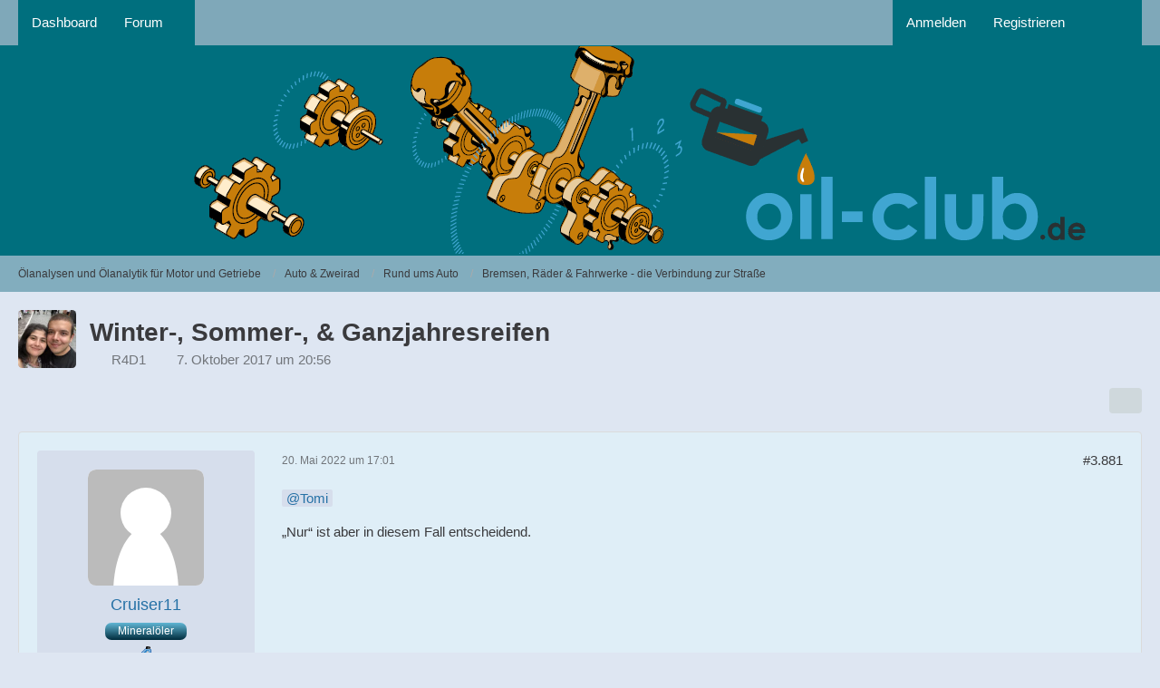

--- FILE ---
content_type: text/html; charset=UTF-8
request_url: https://oil-club.de/index.php?thread/2744-winter-sommer-ganzjahresreifen/&postID=242955
body_size: 17509
content:









<!DOCTYPE html>
<html
	dir="ltr"
	lang="de"
	data-color-scheme="light"
>

<head>
	<meta charset="utf-8">
		
	<title>Winter-, Sommer-, &amp; Ganzjahresreifen - Seite 195 - Bremsen, Räder &amp; Fahrwerke - die Verbindung zur Straße - Ölanalysen und Ölanalytik für Motor und Getriebe</title>
	
	<meta name="viewport" content="width=device-width, initial-scale=1">
<meta name="format-detection" content="telephone=no">
<meta name="description" content="Hallo Liebe Oil Club Mitglieder!

Winterräder/Reifen schon montiert?
Oder sind sie noch in der Versandstelle

Wann findet der Wechsel statt?

Welche Marken wird bei euch bevorzugt?

Ich fahre im Winter Dunlop SP Wintersport 225/45/17 Bereifungsgrösse.…">
<meta property="og:site_name" content="Ölanalysen und Ölanalytik für Motor und Getriebe">
<meta property="og:title" content="Winter-, Sommer-, &amp; Ganzjahresreifen - Ölanalysen und Ölanalytik für Motor und Getriebe">
<meta property="og:url" content="https://oil-club.de/index.php?thread/2744-winter-sommer-ganzjahresreifen/">
<meta property="og:type" content="article">
<meta property="og:description" content="Hallo Liebe Oil Club Mitglieder!

Winterräder/Reifen schon montiert?
Oder sind sie noch in der Versandstelle

Wann findet der Wechsel statt?

Welche Marken wird bei euch bevorzugt?

Ich fahre im Winter Dunlop SP Wintersport 225/45/17 Bereifungsgrösse.…">
<meta name="keywords" content="Dunlop, Bridgestone, Reifen, G">

<!-- Stylesheets -->
<link rel="stylesheet" type="text/css" href="https://oil-club.de/wcf/style/style-8.css?m=1768631782">

<meta name="timezone" content="Europe/Berlin">


<script data-cfasync="false">
	var WCF_PATH = 'https://oil-club.de/wcf/';
	var WSC_API_URL = 'https://oil-club.de/wcf/';
	var WSC_RPC_API_URL = 'https://oil-club.de/wcf/index.php?api/rpc/';
	
	var LANGUAGE_ID = 1;
	var LANGUAGE_USE_INFORMAL_VARIANT = false;
	var TIME_NOW = 1768871268;
	var LAST_UPDATE_TIME = 1768631781;
	var ENABLE_DEBUG_MODE = false;
	var ENABLE_PRODUCTION_DEBUG_MODE = true;
	var ENABLE_DEVELOPER_TOOLS = false;
	var PAGE_TITLE = 'Ölanalysen und Ölanalytik für Motor und Getriebe';
	
	var REACTION_TYPES = {"1":{"title":"Gef\u00e4llt mir","renderedIcon":"<img\n\tsrc=\"https:\/\/oil-club.de\/wcf\/images\/reaction\/1-Daumen gr\u00fcn.png\"\n\talt=\"Gef\u00e4llt mir\"\n\tclass=\"reactionType\"\n\tdata-reaction-type-id=\"1\"\n>","iconPath":"https:\/\/oil-club.de\/wcf\/images\/reaction\/1-Daumen gr\u00fcn.png","showOrder":1,"reactionTypeID":1,"isAssignable":1}};
	
	
	</script>

<script data-cfasync="false" src="https://oil-club.de/wcf/js/WoltLabSuite/WebComponent.min.js?v=1768631781"></script>
<script data-cfasync="false" src="https://oil-club.de/wcf/js/preload/de.preload.js?v=1768631781"></script>

<script data-cfasync="false" src="https://oil-club.de/wcf/js/WoltLabSuite.Core.tiny.min.js?v=1768631781"></script>
<script data-cfasync="false">
requirejs.config({
	baseUrl: 'https://oil-club.de/wcf/js',
	urlArgs: 't=1768631781'
	
});

window.addEventListener('pageshow', function(event) {
	if (event.persisted) {
		window.location.reload();
	}
});

</script>











<script data-cfasync="false" src="https://oil-club.de/wcf/js/WoltLabSuite.Forum.tiny.min.js?v=1768631781"></script>


<noscript>
	<style>
		.jsOnly {
			display: none !important;
		}
		
		.noJsOnly {
			display: block !important;
		}
	</style>
</noscript>



	
	
	<script type="application/ld+json">
{
"@context": "http://schema.org",
"@type": "WebSite",
"url": "https:\/\/oil-club.de\/",
"potentialAction": {
"@type": "SearchAction",
"target": "https:\/\/oil-club.de\/wcf\/index.php?search\/&q={search_term_string}",
"query-input": "required name=search_term_string"
}
}
</script>
<link rel="apple-touch-icon" sizes="180x180" href="https://oil-club.de/wcf/images/style-8/apple-touch-icon.png">
<link rel="manifest" href="https://oil-club.de/wcf/images/style-8/manifest-1.json">
<link rel="icon" type="image/png" sizes="48x48" href="https://oil-club.de/wcf/images/style-8/favicon-48x48.png">
<meta name="msapplication-config" content="https://oil-club.de/wcf/images/style-8/browserconfig.xml">
<meta name="theme-color" content="#006f7e">
<script>
	{
		document.querySelector('meta[name="theme-color"]').content = window.getComputedStyle(document.documentElement).getPropertyValue("--wcfPageThemeColor");
	}
</script>

	
			<link rel="canonical" href="https://oil-club.de/index.php?thread/2744-winter-sommer-ganzjahresreifen/&amp;pageNo=195">
		
						<link rel="next" href="https://oil-club.de/index.php?thread/2744-winter-sommer-ganzjahresreifen/&amp;pageNo=196">
				<link rel="prev" href="https://oil-club.de/index.php?thread/2744-winter-sommer-ganzjahresreifen/&amp;pageNo=194">
	
		</head>

<body id="tpl_wbb_thread"
	itemscope itemtype="http://schema.org/WebPage" itemid="https://oil-club.de/index.php?thread/2744-winter-sommer-ganzjahresreifen/&amp;pageNo=195"	data-template="thread" data-application="wbb" data-page-id="46" data-page-identifier="com.woltlab.wbb.Thread"	data-board-id="320" data-thread-id="2744"	class="">

<span id="top"></span>

<div id="pageContainer" class="pageContainer">
	
	
	<div id="pageHeaderContainer" class="pageHeaderContainer">
	<header id="pageHeader" class="pageHeader">
		<div id="pageHeaderPanel" class="pageHeaderPanel">
			<div class="layoutBoundary">
				<div class="box mainMenu" data-box-identifier="com.woltlab.wcf.MainMenu">
			
		
	<div class="boxContent">
		<nav aria-label="Hauptmenü">
	<ol class="boxMenu">
		
		
					<li class="" data-identifier="com.woltlab.wcf.Dashboard">
				<a href="https://oil-club.de/wcf/index.php?portal/" class="boxMenuLink">
					<span class="boxMenuLinkTitle">Dashboard</span>
														</a>
				
				</li>				
									<li class=" boxMenuHasChildren" data-identifier="com.woltlab.wbb.BoardList">
				<a href="https://oil-club.de/" class="boxMenuLink">
					<span class="boxMenuLinkTitle">Forum</span>
																<fa-icon size="16" name="caret-down" solid></fa-icon>
									</a>
				
				<ol class="boxMenuDepth1">				
									<li class="" data-identifier="com.woltlab.wbb.UnresolvedThreadList">
				<a href="https://oil-club.de/index.php?unresolved-thread-list/" class="boxMenuLink">
					<span class="boxMenuLinkTitle">Unerledigte Themen</span>
														</a>
				
				</li>				
									</ol></li>								
		
	</ol>
</nav>	</div>
</div><button type="button" class="pageHeaderMenuMobile" aria-expanded="false" aria-label="Menü">
	<span class="pageHeaderMenuMobileInactive">
		<fa-icon size="32" name="bars"></fa-icon>
	</span>
	<span class="pageHeaderMenuMobileActive">
		<fa-icon size="32" name="xmark"></fa-icon>
	</span>
</button>
				
				<nav id="topMenu" class="userPanel">
	<ul class="userPanelItems">
									<li id="pageLanguageContainer">
					
				</li>
						<li id="userLogin">
				<a
					class="loginLink"
					href="https://oil-club.de/wcf/index.php?login/&amp;url=https%3A%2F%2Foil-club.de%2Findex.php%3Fthread%2F2744-winter-sommer-ganzjahresreifen%2F%26postID%3D242955"
					rel="nofollow"
				>Anmelden</a>
			</li>
							<li id="userRegistration">
					<a
						class="registrationLink"
						href="https://oil-club.de/wcf/index.php?register/"
						rel="nofollow"
					>Registrieren</a>
				</li>
							
								
							
		<!-- page search -->
		<li>
			<a href="https://oil-club.de/wcf/index.php?search/" id="userPanelSearchButton" class="jsTooltip" title="Suche"><fa-icon size="32" name="magnifying-glass"></fa-icon> <span>Suche</span></a>
		</li>
	</ul>
</nav>
	<a
		href="https://oil-club.de/wcf/index.php?login/&amp;url=https%3A%2F%2Foil-club.de%2Findex.php%3Fthread%2F2744-winter-sommer-ganzjahresreifen%2F%26postID%3D242955"
		class="userPanelLoginLink jsTooltip"
		title="Anmelden"
		rel="nofollow"
	>
		<fa-icon size="32" name="arrow-right-to-bracket"></fa-icon>
	</a>
			</div>
		</div>
		
		<div id="pageHeaderFacade" class="pageHeaderFacade">
			<div class="layoutBoundary">
				<div id="pageHeaderLogo" class="pageHeaderLogo">
		
	<a href="https://oil-club.de/" aria-label="Ölanalysen und Ölanalytik für Motor und Getriebe">
		<img src="https://oil-club.de/wcf/images/style-8/pageLogo-7d0573db.png" alt="" class="pageHeaderLogoLarge" height="229" width="1046" loading="eager">
		<img src="https://oil-club.de/wcf/images/style-8/pageLogoMobile-f6383bef.png" alt="" class="pageHeaderLogoSmall" height="229" width="1046" loading="eager">
		
		
	</a>
</div>
				
					

					
		
			
	
<button type="button" id="pageHeaderSearchMobile" class="pageHeaderSearchMobile" aria-expanded="false" aria-label="Suche">
	<fa-icon size="32" name="magnifying-glass"></fa-icon>
</button>

<div id="pageHeaderSearch" class="pageHeaderSearch">
	<form method="post" action="https://oil-club.de/wcf/index.php?search/">
		<div id="pageHeaderSearchInputContainer" class="pageHeaderSearchInputContainer">
			<div class="pageHeaderSearchType dropdown">
				<a href="#" class="button dropdownToggle" id="pageHeaderSearchTypeSelect">
					<span class="pageHeaderSearchTypeLabel">Dieses Thema</span>
					<fa-icon size="16" name="caret-down" solid></fa-icon>
				</a>
				<ul class="dropdownMenu">
					<li><a href="#" data-extended-link="https://oil-club.de/wcf/index.php?search/&amp;extended=1" data-object-type="everywhere">Alles</a></li>
					<li class="dropdownDivider"></li>
					
											<li><a href="#" data-extended-link="https://oil-club.de/wcf/index.php?search/&amp;extended=1&amp;type=com.woltlab.wbb.post" data-object-type="com.woltlab.wbb.post" data-parameters='{ "threadID": 2744 }'>Dieses Thema</a></li>		<li><a href="#" data-extended-link="https://oil-club.de/wcf/index.php?search/&amp;extended=1&amp;type=com.woltlab.wbb.post" data-object-type="com.woltlab.wbb.post" data-parameters='{ "boardID": 320 }'>Dieses Forum</a></li>
						
						<li class="dropdownDivider"></li>
					
					
																													<li><a href="#" data-extended-link="https://oil-club.de/wcf/index.php?search/&amp;type=com.woltlab.wbb.post&amp;extended=1" data-object-type="com.woltlab.wbb.post">Forum</a></li>
																								<li><a href="#" data-extended-link="https://oil-club.de/wcf/index.php?search/&amp;type=com.woltlab.wcf.article&amp;extended=1" data-object-type="com.woltlab.wcf.article">Artikel</a></li>
																								<li><a href="#" data-extended-link="https://oil-club.de/wcf/index.php?search/&amp;type=com.woltlab.wcf.page&amp;extended=1" data-object-type="com.woltlab.wcf.page">Seiten</a></li>
																
					<li class="dropdownDivider"></li>
					<li><a class="pageHeaderSearchExtendedLink" href="https://oil-club.de/wcf/index.php?search/&amp;extended=1">Erweiterte Suche</a></li>
				</ul>
			</div>
			
			<input type="search" name="q" id="pageHeaderSearchInput" class="pageHeaderSearchInput" placeholder="Suchbegriff eingeben" autocomplete="off" value="">
			
			<button type="submit" class="pageHeaderSearchInputButton button" title="Suche">
				<fa-icon size="16" name="magnifying-glass"></fa-icon>
			</button>
			
			<div id="pageHeaderSearchParameters"></div>
			
					</div>
	</form>
</div>

	
			</div>
		</div>
	</header>
	
	
</div>
	
	
	
	
	
	<div class="pageNavigation">
	<div class="layoutBoundary">
			<nav class="breadcrumbs" aria-label="Verlaufsnavigation">
		<ol class="breadcrumbs__list" itemprop="breadcrumb" itemscope itemtype="http://schema.org/BreadcrumbList">
			<li class="breadcrumbs__item" title="Ölanalysen und Ölanalytik für Motor und Getriebe" itemprop="itemListElement" itemscope itemtype="http://schema.org/ListItem">
							<a class="breadcrumbs__link" href="https://oil-club.de/" itemprop="item">
																<span class="breadcrumbs__title" itemprop="name">Ölanalysen und Ölanalytik für Motor und Getriebe</span>
							</a>
															<meta itemprop="position" content="1">
																					</li>
														
											<li class="breadcrumbs__item" title="Auto &amp; Zweirad" itemprop="itemListElement" itemscope itemtype="http://schema.org/ListItem">
							<a class="breadcrumbs__link" href="https://oil-club.de/index.php?board/80-auto-zweirad/" itemprop="item">
																<span class="breadcrumbs__title" itemprop="name">Auto &amp; Zweirad</span>
							</a>
															<meta itemprop="position" content="2">
																					</li>
														
											<li class="breadcrumbs__item" title="Rund ums Auto" itemprop="itemListElement" itemscope itemtype="http://schema.org/ListItem">
							<a class="breadcrumbs__link" href="https://oil-club.de/index.php?board/81-rund-ums-auto/" itemprop="item">
																<span class="breadcrumbs__title" itemprop="name">Rund ums Auto</span>
							</a>
															<meta itemprop="position" content="3">
																					</li>
														
											<li class="breadcrumbs__item" title="Bremsen, Räder &amp; Fahrwerke - die Verbindung zur Straße" itemprop="itemListElement" itemscope itemtype="http://schema.org/ListItem">
							<a class="breadcrumbs__link" href="https://oil-club.de/index.php?board/320-bremsen-r%C3%A4der-fahrwerke-die-verbindung-zur-stra%C3%9Fe/" itemprop="item">
																	<span class="breadcrumbs__parent_indicator">
										<fa-icon size="16" name="arrow-left-long"></fa-icon>
									</span>
																<span class="breadcrumbs__title" itemprop="name">Bremsen, Räder &amp; Fahrwerke - die Verbindung zur Straße</span>
							</a>
															<meta itemprop="position" content="4">
																					</li>
		</ol>
	</nav>
	</div>
</div>
	
	
	
	<section id="main" class="main" role="main" 	itemprop="mainEntity" itemscope itemtype="http://schema.org/DiscussionForumPosting"
	itemid="https://oil-club.de/index.php?thread/2744-winter-sommer-ganzjahresreifen/#post22090"
>
		<div class="layoutBoundary">
			

						
			<div id="content" class="content">
								
																<header class="contentHeader messageGroupContentHeader wbbThread" data-thread-id="2744" data-is-closed="0" data-is-deleted="0" data-is-disabled="0" data-is-sticky="0" data-is-announcement="0" data-is-link="0">
		<div class="contentHeaderIcon">
			<img src="https://oil-club.de/wcf/images/avatars/73/2057-73dd468bdbfc6cbdc763b2ecd7aad14c6ec0687c.webp" width="64" height="64" alt="" class="userAvatarImage" loading="lazy">
															
		</div>

		<div class="contentHeaderTitle">
			<h1 class="contentTitle" itemprop="name headline">Winter-, Sommer-, &amp; Ganzjahresreifen</h1>
			<ul class="inlineList contentHeaderMetaData">
				

				

									<li itemprop="author" itemscope itemtype="http://schema.org/Person">
						<fa-icon size="16" name="user"></fa-icon>
													<a href="https://oil-club.de/wcf/index.php?user/363-r4d1/" class="userLink" data-object-id="363" itemprop="url">
								<span itemprop="name">R4D1</span>
							</a>
											</li>
				
				<li>
					<fa-icon size="16" name="clock"></fa-icon>
					<a href="https://oil-club.de/index.php?thread/2744-winter-sommer-ganzjahresreifen/"><woltlab-core-date-time date="2017-10-07T18:56:30+00:00">7. Oktober 2017 um 20:56</woltlab-core-date-time></a>
				</li>

				
				
				
			</ul>

			<meta itemprop="url" content="https://oil-club.de/index.php?thread/2744-winter-sommer-ganzjahresreifen/">
			<meta itemprop="commentCount" content="9180">
							<meta itemprop="datePublished" content="2017-10-07T20:56:30+02:00">
					</div>

		
	</header>
													
				
				
				
				
				
				




	<div class="contentInteraction">
					<div class="contentInteractionPagination paginationTop">
				<woltlab-core-pagination page="195" count="460" url="https://oil-club.de/index.php?thread/2744-winter-sommer-ganzjahresreifen/"></woltlab-core-pagination>			</div>
		
					<div class="contentInteractionButtonContainer">
				
									 <div class="contentInteractionShareButton">
						<button type="button" class="button small wsShareButton jsTooltip" title="Teilen" data-link="https://oil-club.de/index.php?thread/2744-winter-sommer-ganzjahresreifen/" data-link-title="Winter-, Sommer-, &amp; Ganzjahresreifen" data-bbcode="[thread]2744[/thread]">
		<fa-icon size="16" name="share-nodes"></fa-icon>
	</button>					</div>
				
							</div>
			</div>


	<div class="section">
		<ul
			class="wbbThreadPostList messageList jsClipboardContainer"
			data-is-last-page="false"
			data-last-post-time="1768660895"
			data-page-no="195"
			data-type="com.woltlab.wbb.post"
		>
							



			
		
		
		
	
	
			<li
			id="post242828"
			class="
				anchorFixedHeader
															"
		>
			<article class="wbbPost message messageSidebarOrientationLeft jsClipboardObject jsMessage userOnlineGroupMarking3"
				data-post-id="242828" data-can-edit="0" data-can-edit-inline="0"
				data-is-closed="0" data-is-deleted="0" data-is-disabled="0"
								data-object-id="242828" data-object-type="com.woltlab.wbb.likeablePost" data-user-id="5191"													itemprop="comment"
					itemscope itemtype="http://schema.org/Comment"
					itemid="https://oil-club.de/index.php?thread/2744-winter-sommer-ganzjahresreifen/&amp;postID=242828#post242828"
							>
				<meta itemprop="dateCreated" content="2022-05-20T17:01:14+02:00">
													<meta itemprop="url" content="https://oil-club.de/index.php?thread/2744-winter-sommer-ganzjahresreifen/&amp;postID=242828#post242828">
									 
	
<aside role="presentation" class="messageSidebar member" itemprop="author" itemscope itemtype="http://schema.org/Person">
	<div class="messageAuthor">
		
		
								
							<div class="userAvatar">
					<a href="https://oil-club.de/wcf/index.php?user/5191-cruiser11/" aria-hidden="true" tabindex="-1"><img src="https://oil-club.de/wcf/images/avatars/avatar-default.svg" width="128" height="128" alt="" class="userAvatarImage"></a>					
									</div>
						
			<div class="messageAuthorContainer">
				<a href="https://oil-club.de/wcf/index.php?user/5191-cruiser11/" class="username userLink" data-object-id="5191" itemprop="url">
					<span itemprop="name">Cruiser11</span>
				</a>
														
					
							</div>
			
												<div class="userTitle">
						<span class="badge userTitleBadge mineral">Mineralöler</span>
					</div>
				
				
									<div class="userRank"><img src="https://oil-club.de/wcf/images/rank/3-rang1.png" alt=""></div>
							
						</div>
	
			
		
									<div class="userCredits">
					<dl class="plain dataList">
						<dt><a href="https://oil-club.de/wcf/index.php?user/5191-cruiser11/#likes" class="jsTooltip" title="Erhaltene Reaktionen von Cruiser11">Reaktionen</a></dt>
								<dd>48</dd>
														
															<dt><a href="#" class="activityPointsDisplay jsTooltip" title="Punkte von Cruiser11 anzeigen" data-user-id="5191">Punkte</a></dt>
								<dd>422</dd>
														
														
														
								<dt><a href="https://oil-club.de/index.php?user-post-list/5191-cruiser11/" title="Beiträge von Cruiser11" class="jsTooltip">Beiträge</a></dt>
	<dd>79</dd>
					</dl>
				</div>
			
				
		
	</aside>
				
				<div class="messageContent">
					<header class="messageHeader">
						<div class="messageHeaderBox">
							<ul class="messageHeaderMetaData">
								<li><a href="https://oil-club.de/index.php?thread/2744-winter-sommer-ganzjahresreifen/&amp;postID=242828#post242828" class="permalink messagePublicationTime"><woltlab-core-date-time date="2022-05-20T15:01:14+00:00">20. Mai 2022 um 17:01</woltlab-core-date-time></a></li>
								
								
							</ul>
							
							<ul class="messageStatus">
																																																
								
							</ul>
						</div>
						
						<ul class="messageQuickOptions">
															
														
															<li>
									<a href="https://oil-club.de/index.php?thread/2744-winter-sommer-ganzjahresreifen/&amp;postID=242828#post242828" class="jsTooltip wsShareButton" title="Teilen" data-link-title="Winter-, Sommer-, &amp; Ganzjahresreifen">#3.881</a>
								</li>
														
														
							
						</ul>
						
						
					</header>
					
					<div class="messageBody">
												
												
						
						
						<div class="messageText" itemprop="text">
														
							<p>	<a href="https://oil-club.de/wcf/index.php?user/5622-tomi/" class="userMention userLink" data-object-id="5622">Tomi</a></p><p>„Nur“ ist aber in diesem Fall entscheidend.</p>						</div>
						
						
					</div>
					
					<footer class="messageFooter">
												
													<div class="messageSignature">
								<div><p>Opel Vectra (B) Caravan Edition 2000, 1,8/16v   <img src="https://oil-club.de/wcf/images/smilies/smiley131.png" alt=":rav:" title="Ravenol" class="smiley" height="18" width="91" loading="eager" translate="no"> VSI 5W40</p><p>MB E 250T, M274 2,0   <img src="https://oil-club.de/wcf/images/smilies/smiley131.png" alt=":rav:" title="Ravenol" class="smiley" height="18" width="91" loading="eager" translate="no"> SSL 0W40</p></div>
							</div>
												
						
						
						<div class="messageFooterNotes">
														
														
														
														
							
						</div>
						
						<div class="messageFooterGroup">
							
																				
	<woltlab-core-reaction-summary
		data="[[1,1]]"
		object-type="com.woltlab.wbb.likeablePost"
		object-id="242828"
		selected-reaction="0"
	></woltlab-core-reaction-summary>
							
							<ul class="messageFooterButtonsExtra buttonList smallButtons jsMobileNavigationExtra">
																																								
							</ul>
							
							<ul class="messageFooterButtons buttonList smallButtons jsMobileNavigation">
																																								
							</ul>
						</div>

						
					</footer>
				</div>
			</article>
		</li>
		
	
	
		
		
				
		
		
		
	
	
			<li
			id="post242833"
			class="
				anchorFixedHeader
															"
		>
			<article class="wbbPost message messageSidebarOrientationLeft jsClipboardObject jsMessage userOnlineGroupMarking3"
				data-post-id="242833" data-can-edit="0" data-can-edit-inline="0"
				data-is-closed="0" data-is-deleted="0" data-is-disabled="0"
								data-object-id="242833" data-object-type="com.woltlab.wbb.likeablePost" data-user-id="778"													itemprop="comment"
					itemscope itemtype="http://schema.org/Comment"
					itemid="https://oil-club.de/index.php?thread/2744-winter-sommer-ganzjahresreifen/&amp;postID=242833#post242833"
							>
				<meta itemprop="dateCreated" content="2022-05-20T17:36:18+02:00">
													<meta itemprop="url" content="https://oil-club.de/index.php?thread/2744-winter-sommer-ganzjahresreifen/&amp;postID=242833#post242833">
								
<aside role="presentation" class="messageSidebar member" itemprop="author" itemscope itemtype="http://schema.org/Person">
	<div class="messageAuthor">
		
		
								
							<div class="userAvatar">
					<a href="https://oil-club.de/wcf/index.php?user/778-breznsoiza/" aria-hidden="true" tabindex="-1"><img src="https://oil-club.de/wcf/images/avatars/40/3107-40b0bcde18179d80d1d6e9bd50fc889d77351e9e.webp" width="128" height="128" alt="" class="userAvatarImage" loading="lazy"></a>					
									</div>
						
			<div class="messageAuthorContainer">
				<a href="https://oil-club.de/wcf/index.php?user/778-breznsoiza/" class="username userLink" data-object-id="778" itemprop="url">
					<span itemprop="name">Breznsoiza</span>
				</a>
														
					
							</div>
			
												<div class="userTitle">
						<span class="badge userTitleBadge guru">Öl-Meijin</span>
					</div>
				
				
									<div class="userRank"><img src="https://oil-club.de/wcf/images/rank/14-rang1.png" alt=""><img src="https://oil-club.de/wcf/images/rank/14-rang1.png" alt=""><img src="https://oil-club.de/wcf/images/rank/14-rang1.png" alt=""><img src="https://oil-club.de/wcf/images/rank/14-rang1.png" alt=""><img src="https://oil-club.de/wcf/images/rank/14-rang1.png" alt=""><img src="https://oil-club.de/wcf/images/rank/14-rang1.png" alt=""><img src="https://oil-club.de/wcf/images/rank/14-rang1.png" alt=""><img src="https://oil-club.de/wcf/images/rank/14-rang1.png" alt=""></div>
							
						</div>
	
			
		
									<div class="userCredits">
					<dl class="plain dataList">
						<dt><a href="https://oil-club.de/wcf/index.php?user/778-breznsoiza/#likes" class="jsTooltip" title="Erhaltene Reaktionen von Breznsoiza">Reaktionen</a></dt>
								<dd>5.073</dd>
														
															<dt><a href="#" class="activityPointsDisplay jsTooltip" title="Punkte von Breznsoiza anzeigen" data-user-id="778">Punkte</a></dt>
								<dd>37.915</dd>
														
														
														
								<dt><a href="https://oil-club.de/index.php?user-post-list/778-breznsoiza/" title="Beiträge von Breznsoiza" class="jsTooltip">Beiträge</a></dt>
	<dd>2.292</dd>
					</dl>
				</div>
			
				
		
	</aside>
				
				<div class="messageContent">
					<header class="messageHeader">
						<div class="messageHeaderBox">
							<ul class="messageHeaderMetaData">
								<li><a href="https://oil-club.de/index.php?thread/2744-winter-sommer-ganzjahresreifen/&amp;postID=242833#post242833" class="permalink messagePublicationTime"><woltlab-core-date-time date="2022-05-20T15:36:18+00:00">20. Mai 2022 um 17:36</woltlab-core-date-time></a></li>
								
								
							</ul>
							
							<ul class="messageStatus">
																																																
								
							</ul>
						</div>
						
						<ul class="messageQuickOptions">
															
														
															<li>
									<a href="https://oil-club.de/index.php?thread/2744-winter-sommer-ganzjahresreifen/&amp;postID=242833#post242833" class="jsTooltip wsShareButton" title="Teilen" data-link-title="Winter-, Sommer-, &amp; Ganzjahresreifen">#3.882</a>
								</li>
														
														
							
						</ul>
						
						
					</header>
					
					<div class="messageBody">
												
												
						
						
						<div class="messageText" itemprop="text">
														
							<p>	<a href="https://oil-club.de/wcf/index.php?user/5317-platinnum/" class="userMention userLink" data-object-id="5317">Platinnum</a></p><p><br></p><p>Ich würde in diesem Fall zwischen Michelin PS4S und Goodyear SuperSport wählen. Wie ist Dein Fahrprofil?</p><p>Welche Dimension hat denn der Dicke?</p>						</div>
						
						
					</div>
					
					<footer class="messageFooter">
												
												
						
						
						<div class="messageFooterNotes">
														
														
														
														
							
						</div>
						
						<div class="messageFooterGroup">
							
																	
	<woltlab-core-reaction-summary
		data="[]"
		object-type="com.woltlab.wbb.likeablePost"
		object-id="242833"
		selected-reaction="0"
	></woltlab-core-reaction-summary>
							
							<ul class="messageFooterButtonsExtra buttonList smallButtons jsMobileNavigationExtra">
																																								
							</ul>
							
							<ul class="messageFooterButtons buttonList smallButtons jsMobileNavigation">
																																								
							</ul>
						</div>

						
					</footer>
				</div>
			</article>
		</li>
		
	
	
		
		
				
		
		
		
	
	
			<li
			id="post242864"
			class="
				anchorFixedHeader
															"
		>
			<article class="wbbPost message messageSidebarOrientationLeft jsClipboardObject jsMessage userOnlineGroupMarking3"
				data-post-id="242864" data-can-edit="0" data-can-edit-inline="0"
				data-is-closed="0" data-is-deleted="0" data-is-disabled="0"
								data-object-id="242864" data-object-type="com.woltlab.wbb.likeablePost" data-user-id="3574"													itemprop="comment"
					itemscope itemtype="http://schema.org/Comment"
					itemid="https://oil-club.de/index.php?thread/2744-winter-sommer-ganzjahresreifen/&amp;postID=242864#post242864"
							>
				<meta itemprop="dateCreated" content="2022-05-21T09:34:23+02:00">
													<meta itemprop="url" content="https://oil-club.de/index.php?thread/2744-winter-sommer-ganzjahresreifen/&amp;postID=242864#post242864">
								
<aside role="presentation" class="messageSidebar member" itemprop="author" itemscope itemtype="http://schema.org/Person">
	<div class="messageAuthor">
		
		
								
							<div class="userAvatar">
					<a href="https://oil-club.de/wcf/index.php?user/3574-fischmeister/" aria-hidden="true" tabindex="-1"><img src="https://oil-club.de/wcf/images/avatars/avatar-default.svg" width="128" height="128" alt="" class="userAvatarImage"></a>					
									</div>
						
			<div class="messageAuthorContainer">
				<a href="https://oil-club.de/wcf/index.php?user/3574-fischmeister/" class="username userLink" data-object-id="3574" itemprop="url">
					<span itemprop="name">Fischmeister</span>
				</a>
														
					
							</div>
			
												<div class="userTitle">
						<span class="badge userTitleBadge mineral">fullSAPS-Champion</span>
					</div>
				
				
									<div class="userRank"><img src="https://oil-club.de/wcf/images/rank/5-rang1.png" alt=""><img src="https://oil-club.de/wcf/images/rank/5-rang1.png" alt=""><img src="https://oil-club.de/wcf/images/rank/5-rang1.png" alt=""></div>
							
						</div>
	
			
		
									<div class="userCredits">
					<dl class="plain dataList">
						<dt><a href="https://oil-club.de/wcf/index.php?user/3574-fischmeister/#likes" class="jsTooltip" title="Erhaltene Reaktionen von Fischmeister">Reaktionen</a></dt>
								<dd>297</dd>
														
															<dt><a href="#" class="activityPointsDisplay jsTooltip" title="Punkte von Fischmeister anzeigen" data-user-id="3574">Punkte</a></dt>
								<dd>2.296</dd>
														
														
														
								<dt><a href="https://oil-club.de/index.php?user-post-list/3574-fischmeister/" title="Beiträge von Fischmeister" class="jsTooltip">Beiträge</a></dt>
	<dd>210</dd>
					</dl>
				</div>
			
				
		
	</aside>
				
				<div class="messageContent">
					<header class="messageHeader">
						<div class="messageHeaderBox">
							<ul class="messageHeaderMetaData">
								<li><a href="https://oil-club.de/index.php?thread/2744-winter-sommer-ganzjahresreifen/&amp;postID=242864#post242864" class="permalink messagePublicationTime"><woltlab-core-date-time date="2022-05-21T07:34:23+00:00">21. Mai 2022 um 09:34</woltlab-core-date-time></a></li>
								
								
							</ul>
							
							<ul class="messageStatus">
																																																
								
							</ul>
						</div>
						
						<ul class="messageQuickOptions">
															
														
															<li>
									<a href="https://oil-club.de/index.php?thread/2744-winter-sommer-ganzjahresreifen/&amp;postID=242864#post242864" class="jsTooltip wsShareButton" title="Teilen" data-link-title="Winter-, Sommer-, &amp; Ganzjahresreifen">#3.883</a>
								</li>
														
														
							
						</ul>
						
						
					</header>
					
					<div class="messageBody">
												
												
						
						
						<div class="messageText" itemprop="text">
														
							<blockquote class="quoteBox collapsibleBbcode jsCollapsibleBbcode" cite="https://oil-club.de/index.php?thread/2744-winter-sommer-ganzjahresreifen/&amp;postID=242790#post242790">
	<div class="quoteBoxIcon">
					<a href="https://oil-club.de/wcf/index.php?user/5191-cruiser11/" class="userLink" data-object-id="5191" aria-hidden="true"><img src="https://oil-club.de/wcf/images/avatars/avatar-default.svg" width="24" height="24" alt="" class="userAvatarImage"></a>
			</div>
	
	<div class="quoteBoxTitle">
									<a href="https://oil-club.de/index.php?thread/2744-winter-sommer-ganzjahresreifen/&amp;postID=242790#post242790">Zitat von Cruiser11</a>
						</div>
	
	<div class="quoteBoxContent">
		<p>Auch wenn‘s nicht hier hingehört… Fahre selbst auf einem Cross-Trecking-Leichtrad den Conti TravelContact, bei meiner Frau habe ich zum Vergleich den bewährten Mitbewerber Schwalbe Maraton Mondial aufziehen lassen, beide fahren wir mit &gt;3,5bar.</p>
	</div>
	
	</blockquote>
<p>Das sind Reifen da kann ich nicht mitreden. Ich fahre die leichten MTB Reifen in der teuersten Version. Also die für Rennen sind. Bin vorher jahrelang Schwalbe gefahren, da hatten die noch gute Reifen. Inzwischen sind die deutlich zu schwer und trotzdem nicht pannensicherer. Zudem kosten Schwalbe und Conti gleich, Conti fertigt die Reifen aber in Deutschland.</p>						</div>
						
						
					</div>
					
					<footer class="messageFooter">
												
												
						
						
						<div class="messageFooterNotes">
														
														
														
														
							
						</div>
						
						<div class="messageFooterGroup">
							
																				
	<woltlab-core-reaction-summary
		data="[[1,3]]"
		object-type="com.woltlab.wbb.likeablePost"
		object-id="242864"
		selected-reaction="0"
	></woltlab-core-reaction-summary>
							
							<ul class="messageFooterButtonsExtra buttonList smallButtons jsMobileNavigationExtra">
																																								
							</ul>
							
							<ul class="messageFooterButtons buttonList smallButtons jsMobileNavigation">
																																								
							</ul>
						</div>

						
					</footer>
				</div>
			</article>
		</li>
		
	
	
		
		
				
		
		
		
	
	
			<li
			id="post242865"
			class="
				anchorFixedHeader
															"
		>
			<article class="wbbPost message messageSidebarOrientationLeft jsClipboardObject jsMessage userOnlineGroupMarking3"
				data-post-id="242865" data-can-edit="0" data-can-edit-inline="0"
				data-is-closed="0" data-is-deleted="0" data-is-disabled="0"
								data-object-id="242865" data-object-type="com.woltlab.wbb.likeablePost" data-user-id="3541"													itemprop="comment"
					itemscope itemtype="http://schema.org/Comment"
					itemid="https://oil-club.de/index.php?thread/2744-winter-sommer-ganzjahresreifen/&amp;postID=242865#post242865"
							>
				<meta itemprop="dateCreated" content="2022-05-21T09:55:20+02:00">
													<meta itemprop="url" content="https://oil-club.de/index.php?thread/2744-winter-sommer-ganzjahresreifen/&amp;postID=242865#post242865">
								
<aside role="presentation" class="messageSidebar member" itemprop="author" itemscope itemtype="http://schema.org/Person">
	<div class="messageAuthor">
		
		
								
							<div class="userAvatar">
					<a href="https://oil-club.de/wcf/index.php?user/3541-joogie/" aria-hidden="true" tabindex="-1"><img src="https://oil-club.de/wcf/images/avatars/ce/1104-cecd7b1d12f1a0e778d858061011853117d87351.webp" width="128" height="128" alt="" class="userAvatarImage" loading="lazy"></a>					
									</div>
						
			<div class="messageAuthorContainer">
				<a href="https://oil-club.de/wcf/index.php?user/3541-joogie/" class="username userLink" data-object-id="3541" itemprop="url">
					<span itemprop="name">Joogie</span>
				</a>
														
					
							</div>
			
												<div class="userTitle">
						<span class="badge userTitleBadge mineral">fullSAPS-Champion</span>
					</div>
				
				
									<div class="userRank"><img src="https://oil-club.de/wcf/images/rank/5-rang1.png" alt=""><img src="https://oil-club.de/wcf/images/rank/5-rang1.png" alt=""><img src="https://oil-club.de/wcf/images/rank/5-rang1.png" alt=""></div>
							
						</div>
	
			
		
									<div class="userCredits">
					<dl class="plain dataList">
						<dt><a href="https://oil-club.de/wcf/index.php?user/3541-joogie/#likes" class="jsTooltip" title="Erhaltene Reaktionen von Joogie">Reaktionen</a></dt>
								<dd>171</dd>
														
															<dt><a href="#" class="activityPointsDisplay jsTooltip" title="Punkte von Joogie anzeigen" data-user-id="3541">Punkte</a></dt>
								<dd>1.385</dd>
														
														
														
								<dt><a href="https://oil-club.de/index.php?user-post-list/3541-joogie/" title="Beiträge von Joogie" class="jsTooltip">Beiträge</a></dt>
	<dd>181</dd>
					</dl>
				</div>
			
				
		
	</aside>
				
				<div class="messageContent">
					<header class="messageHeader">
						<div class="messageHeaderBox">
							<ul class="messageHeaderMetaData">
								<li><a href="https://oil-club.de/index.php?thread/2744-winter-sommer-ganzjahresreifen/&amp;postID=242865#post242865" class="permalink messagePublicationTime"><woltlab-core-date-time date="2022-05-21T07:55:20+00:00">21. Mai 2022 um 09:55</woltlab-core-date-time></a></li>
								
								
							</ul>
							
							<ul class="messageStatus">
																																																
								
							</ul>
						</div>
						
						<ul class="messageQuickOptions">
															
														
															<li>
									<a href="https://oil-club.de/index.php?thread/2744-winter-sommer-ganzjahresreifen/&amp;postID=242865#post242865" class="jsTooltip wsShareButton" title="Teilen" data-link-title="Winter-, Sommer-, &amp; Ganzjahresreifen">#3.884</a>
								</li>
														
														
							
						</ul>
						
						
					</header>
					
					<div class="messageBody">
												
												
						
						
						<div class="messageText" itemprop="text">
														
							<p>Meine Ganzjahresreifen Nokian Wetherproof wurden mit 9mm Profil geliefert.</p><p>Reifengröße 235/45/18 102VXL</p><p>Die haben sich als Winterreifenersatz vollends bewährt. Fahren sich wie Sommerreifen, gripp im Schnee, kein mehrverbrauch.</p><p>Sommerreifen sind Michelin Primacy4 geliefert mit 6.4mm. Sind natürlich wesentlich leiser ab 15°C außentemp und deutlich direkter.</p><p>Reifenabnutzung:</p><p>Nokian nach 15.800km genau 1mm</p><p>Michelin nach 41.800km 2mm</p><p>Michelin für wenigfahrer würde ich nicht empfehlen, die würden bei 10.000km/Jahr nur aushärten.</p><p>Allerdings würde ich die Wetherproof nicht für den Sommer empfehlen durch das markante Profil.</p>						</div>
						
						
					</div>
					
					<footer class="messageFooter">
												
												
						
						
						<div class="messageFooterNotes">
														
														
														
														
							
						</div>
						
						<div class="messageFooterGroup">
							
																				
	<woltlab-core-reaction-summary
		data="[[1,2]]"
		object-type="com.woltlab.wbb.likeablePost"
		object-id="242865"
		selected-reaction="0"
	></woltlab-core-reaction-summary>
							
							<ul class="messageFooterButtonsExtra buttonList smallButtons jsMobileNavigationExtra">
																																								
							</ul>
							
							<ul class="messageFooterButtons buttonList smallButtons jsMobileNavigation">
																																								
							</ul>
						</div>

						
					</footer>
				</div>
			</article>
		</li>
		
	
	
		
		
				
		
		
		
	
	
			<li
			id="post242868"
			class="
				anchorFixedHeader
															"
		>
			<article class="wbbPost message messageSidebarOrientationLeft jsClipboardObject jsMessage userOnlineGroupMarking3"
				data-post-id="242868" data-can-edit="0" data-can-edit-inline="0"
				data-is-closed="0" data-is-deleted="0" data-is-disabled="0"
								data-object-id="242868" data-object-type="com.woltlab.wbb.likeablePost" data-user-id="5191"													itemprop="comment"
					itemscope itemtype="http://schema.org/Comment"
					itemid="https://oil-club.de/index.php?thread/2744-winter-sommer-ganzjahresreifen/&amp;postID=242868#post242868"
							>
				<meta itemprop="dateCreated" content="2022-05-21T11:36:29+02:00">
													<meta itemprop="url" content="https://oil-club.de/index.php?thread/2744-winter-sommer-ganzjahresreifen/&amp;postID=242868#post242868">
								
<aside role="presentation" class="messageSidebar member" itemprop="author" itemscope itemtype="http://schema.org/Person">
	<div class="messageAuthor">
		
		
								
							<div class="userAvatar">
					<a href="https://oil-club.de/wcf/index.php?user/5191-cruiser11/" aria-hidden="true" tabindex="-1"><img src="https://oil-club.de/wcf/images/avatars/avatar-default.svg" width="128" height="128" alt="" class="userAvatarImage"></a>					
									</div>
						
			<div class="messageAuthorContainer">
				<a href="https://oil-club.de/wcf/index.php?user/5191-cruiser11/" class="username userLink" data-object-id="5191" itemprop="url">
					<span itemprop="name">Cruiser11</span>
				</a>
														
					
							</div>
			
												<div class="userTitle">
						<span class="badge userTitleBadge mineral">Mineralöler</span>
					</div>
				
				
									<div class="userRank"><img src="https://oil-club.de/wcf/images/rank/3-rang1.png" alt=""></div>
							
						</div>
	
			
		
									<div class="userCredits">
					<dl class="plain dataList">
						<dt><a href="https://oil-club.de/wcf/index.php?user/5191-cruiser11/#likes" class="jsTooltip" title="Erhaltene Reaktionen von Cruiser11">Reaktionen</a></dt>
								<dd>48</dd>
														
															<dt><a href="#" class="activityPointsDisplay jsTooltip" title="Punkte von Cruiser11 anzeigen" data-user-id="5191">Punkte</a></dt>
								<dd>422</dd>
														
														
														
								<dt><a href="https://oil-club.de/index.php?user-post-list/5191-cruiser11/" title="Beiträge von Cruiser11" class="jsTooltip">Beiträge</a></dt>
	<dd>79</dd>
					</dl>
				</div>
			
				
		
	</aside>
				
				<div class="messageContent">
					<header class="messageHeader">
						<div class="messageHeaderBox">
							<ul class="messageHeaderMetaData">
								<li><a href="https://oil-club.de/index.php?thread/2744-winter-sommer-ganzjahresreifen/&amp;postID=242868#post242868" class="permalink messagePublicationTime"><woltlab-core-date-time date="2022-05-21T09:36:29+00:00">21. Mai 2022 um 11:36</woltlab-core-date-time></a></li>
								
								
							</ul>
							
							<ul class="messageStatus">
																																																
								
							</ul>
						</div>
						
						<ul class="messageQuickOptions">
															
														
															<li>
									<a href="https://oil-club.de/index.php?thread/2744-winter-sommer-ganzjahresreifen/&amp;postID=242868#post242868" class="jsTooltip wsShareButton" title="Teilen" data-link-title="Winter-, Sommer-, &amp; Ganzjahresreifen">#3.885</a>
								</li>
														
														
							
						</ul>
						
						
					</header>
					
					<div class="messageBody">
												
												
						
						
						<div class="messageText" itemprop="text">
														
							<p>	<a href="https://oil-club.de/wcf/index.php?user/3574-fischmeister/" class="userMention userLink" data-object-id="3574">Fischmeister</a></p><p>Ja, Globetrotterreifen für Reiseräder sind etwas besonderes - und teuer.</p><p>Aber lohnen sich, hatte 25 Jahre einen solchen von Spezialized (42mm) drauf, zum Schluss eher ein Slick - aber der war noch nicht defekt, trotz sicher 5-stelliger km-Leistung. Wurde jedes Jahr mit etlichen längeren Strecken beansprucht, und auch beim Untergrund nicht geschont.</p><p>Und meine Frau in der Zeit einen Schwalbe - jedoch 28mm.</p><p>Der Conti ist ein Versuch aufgrund zweier guter Stresstests.</p><p>	<a href="https://oil-club.de/wcf/index.php?user/3652-schnipp/" class="userMention userLink" data-object-id="3652">Schnipp</a></p><p>Gibt keine Naht….</p>						</div>
						
						
					</div>
					
					<footer class="messageFooter">
												
													<div class="messageSignature">
								<div><p>Opel Vectra (B) Caravan Edition 2000, 1,8/16v   <img src="https://oil-club.de/wcf/images/smilies/smiley131.png" alt=":rav:" title="Ravenol" class="smiley" height="18" width="91" loading="eager" translate="no"> VSI 5W40</p><p>MB E 250T, M274 2,0   <img src="https://oil-club.de/wcf/images/smilies/smiley131.png" alt=":rav:" title="Ravenol" class="smiley" height="18" width="91" loading="eager" translate="no"> SSL 0W40</p></div>
							</div>
												
						
						
						<div class="messageFooterNotes">
														
														
														
														
							
						</div>
						
						<div class="messageFooterGroup">
							
																	
	<woltlab-core-reaction-summary
		data="[]"
		object-type="com.woltlab.wbb.likeablePost"
		object-id="242868"
		selected-reaction="0"
	></woltlab-core-reaction-summary>
							
							<ul class="messageFooterButtonsExtra buttonList smallButtons jsMobileNavigationExtra">
																																								
							</ul>
							
							<ul class="messageFooterButtons buttonList smallButtons jsMobileNavigation">
																																								
							</ul>
						</div>

						
					</footer>
				</div>
			</article>
		</li>
		
	
	
		
		
				
		
		
		
	
	
			<li
			id="post242871"
			class="
				anchorFixedHeader
															"
		>
			<article class="wbbPost message messageSidebarOrientationLeft jsClipboardObject jsMessage userOnlineGroupMarking3"
				data-post-id="242871" data-can-edit="0" data-can-edit-inline="0"
				data-is-closed="0" data-is-deleted="0" data-is-disabled="0"
								data-object-id="242871" data-object-type="com.woltlab.wbb.likeablePost" data-user-id="3652"													itemprop="comment"
					itemscope itemtype="http://schema.org/Comment"
					itemid="https://oil-club.de/index.php?thread/2744-winter-sommer-ganzjahresreifen/&amp;postID=242871#post242871"
							>
				<meta itemprop="dateCreated" content="2022-05-21T11:53:12+02:00">
													<meta itemprop="url" content="https://oil-club.de/index.php?thread/2744-winter-sommer-ganzjahresreifen/&amp;postID=242871#post242871">
								
<aside role="presentation" class="messageSidebar member" itemprop="author" itemscope itemtype="http://schema.org/Person">
	<div class="messageAuthor">
		
		
								
							<div class="userAvatar">
					<a href="https://oil-club.de/wcf/index.php?user/3652-schnipp/" aria-hidden="true" tabindex="-1"><img src="https://oil-club.de/wcf/images/avatars/avatar-default.svg" width="128" height="128" alt="" class="userAvatarImage"></a>					
									</div>
						
			<div class="messageAuthorContainer">
				<a href="https://oil-club.de/wcf/index.php?user/3652-schnipp/" class="username userLink" data-object-id="3652" itemprop="url">
					<span itemprop="name">Schnipp</span>
				</a>
														
					
							</div>
			
												<div class="userTitle">
						<span class="badge userTitleBadge guru">Schmierstoffinhalierer</span>
					</div>
				
				
									<div class="userRank"><img src="https://oil-club.de/wcf/images/rank/8-rang1.png" alt=""><img src="https://oil-club.de/wcf/images/rank/8-rang1.png" alt=""><img src="https://oil-club.de/wcf/images/rank/8-rang1.png" alt=""><img src="https://oil-club.de/wcf/images/rank/8-rang1.png" alt=""><img src="https://oil-club.de/wcf/images/rank/8-rang1.png" alt=""><img src="https://oil-club.de/wcf/images/rank/8-rang1.png" alt=""></div>
							
						</div>
	
			
		
									<div class="userCredits">
					<dl class="plain dataList">
						<dt><a href="https://oil-club.de/wcf/index.php?user/3652-schnipp/#likes" class="jsTooltip" title="Erhaltene Reaktionen von Schnipp">Reaktionen</a></dt>
								<dd>1.016</dd>
														
															<dt><a href="#" class="activityPointsDisplay jsTooltip" title="Punkte von Schnipp anzeigen" data-user-id="3652">Punkte</a></dt>
								<dd>8.004</dd>
														
														
														
								<dt><a href="https://oil-club.de/index.php?user-post-list/3652-schnipp/" title="Beiträge von Schnipp" class="jsTooltip">Beiträge</a></dt>
	<dd>885</dd>
					</dl>
				</div>
			
				
		
	</aside>
				
				<div class="messageContent">
					<header class="messageHeader">
						<div class="messageHeaderBox">
							<ul class="messageHeaderMetaData">
								<li><a href="https://oil-club.de/index.php?thread/2744-winter-sommer-ganzjahresreifen/&amp;postID=242871#post242871" class="permalink messagePublicationTime"><woltlab-core-date-time date="2022-05-21T09:53:12+00:00">21. Mai 2022 um 11:53</woltlab-core-date-time></a></li>
								
								
							</ul>
							
							<ul class="messageStatus">
																																																
								
							</ul>
						</div>
						
						<ul class="messageQuickOptions">
															
														
															<li>
									<a href="https://oil-club.de/index.php?thread/2744-winter-sommer-ganzjahresreifen/&amp;postID=242871#post242871" class="jsTooltip wsShareButton" title="Teilen" data-link-title="Winter-, Sommer-, &amp; Ganzjahresreifen">#3.886</a>
								</li>
														
														
							
						</ul>
						
						
					</header>
					
					<div class="messageBody">
												
												
						
						
						<div class="messageText" itemprop="text">
														
							<p>Es war ein Conti Contact Travel.</p><p>Der hat ih der Mitte eine „Naht“.</p><p>Dort hat er angefangen zu reissen…</p>						</div>
						
						
					</div>
					
					<footer class="messageFooter">
												
												
						
						
						<div class="messageFooterNotes">
														
														
														
														
							
						</div>
						
						<div class="messageFooterGroup">
							
																	
	<woltlab-core-reaction-summary
		data="[]"
		object-type="com.woltlab.wbb.likeablePost"
		object-id="242871"
		selected-reaction="0"
	></woltlab-core-reaction-summary>
							
							<ul class="messageFooterButtonsExtra buttonList smallButtons jsMobileNavigationExtra">
																																								
							</ul>
							
							<ul class="messageFooterButtons buttonList smallButtons jsMobileNavigation">
																																								
							</ul>
						</div>

						
					</footer>
				</div>
			</article>
		</li>
		
	
	
		
		
				
		
		
		
	
	
			<li
			id="post242873"
			class="
				anchorFixedHeader
															"
		>
			<article class="wbbPost message messageSidebarOrientationLeft jsClipboardObject jsMessage userOnlineGroupMarking3"
				data-post-id="242873" data-can-edit="0" data-can-edit-inline="0"
				data-is-closed="0" data-is-deleted="0" data-is-disabled="0"
								data-object-id="242873" data-object-type="com.woltlab.wbb.likeablePost" data-user-id="5191"													itemprop="comment"
					itemscope itemtype="http://schema.org/Comment"
					itemid="https://oil-club.de/index.php?thread/2744-winter-sommer-ganzjahresreifen/&amp;postID=242873#post242873"
							>
				<meta itemprop="dateCreated" content="2022-05-21T12:04:13+02:00">
													<meta itemprop="url" content="https://oil-club.de/index.php?thread/2744-winter-sommer-ganzjahresreifen/&amp;postID=242873#post242873">
								
<aside role="presentation" class="messageSidebar member" itemprop="author" itemscope itemtype="http://schema.org/Person">
	<div class="messageAuthor">
		
		
								
							<div class="userAvatar">
					<a href="https://oil-club.de/wcf/index.php?user/5191-cruiser11/" aria-hidden="true" tabindex="-1"><img src="https://oil-club.de/wcf/images/avatars/avatar-default.svg" width="128" height="128" alt="" class="userAvatarImage"></a>					
									</div>
						
			<div class="messageAuthorContainer">
				<a href="https://oil-club.de/wcf/index.php?user/5191-cruiser11/" class="username userLink" data-object-id="5191" itemprop="url">
					<span itemprop="name">Cruiser11</span>
				</a>
														
					
							</div>
			
												<div class="userTitle">
						<span class="badge userTitleBadge mineral">Mineralöler</span>
					</div>
				
				
									<div class="userRank"><img src="https://oil-club.de/wcf/images/rank/3-rang1.png" alt=""></div>
							
						</div>
	
			
		
									<div class="userCredits">
					<dl class="plain dataList">
						<dt><a href="https://oil-club.de/wcf/index.php?user/5191-cruiser11/#likes" class="jsTooltip" title="Erhaltene Reaktionen von Cruiser11">Reaktionen</a></dt>
								<dd>48</dd>
														
															<dt><a href="#" class="activityPointsDisplay jsTooltip" title="Punkte von Cruiser11 anzeigen" data-user-id="5191">Punkte</a></dt>
								<dd>422</dd>
														
														
														
								<dt><a href="https://oil-club.de/index.php?user-post-list/5191-cruiser11/" title="Beiträge von Cruiser11" class="jsTooltip">Beiträge</a></dt>
	<dd>79</dd>
					</dl>
				</div>
			
				
		
	</aside>
				
				<div class="messageContent">
					<header class="messageHeader">
						<div class="messageHeaderBox">
							<ul class="messageHeaderMetaData">
								<li><a href="https://oil-club.de/index.php?thread/2744-winter-sommer-ganzjahresreifen/&amp;postID=242873#post242873" class="permalink messagePublicationTime"><woltlab-core-date-time date="2022-05-21T10:04:13+00:00">21. Mai 2022 um 12:04</woltlab-core-date-time></a></li>
								
								
							</ul>
							
							<ul class="messageStatus">
																																																
								
							</ul>
						</div>
						
						<ul class="messageQuickOptions">
															
														
															<li>
									<a href="https://oil-club.de/index.php?thread/2744-winter-sommer-ganzjahresreifen/&amp;postID=242873#post242873" class="jsTooltip wsShareButton" title="Teilen" data-link-title="Winter-, Sommer-, &amp; Ganzjahresreifen">#3.887</a>
								</li>
														
														
							
						</ul>
						
						
					</header>
					
					<div class="messageBody">
												
												
						
						
						<div class="messageText" itemprop="text">
														
							<p>Noch mal zu den Fahrleistungen von Autoreifen:</p><p>Will hier nicht bekanntes zum x-ten mal wiederholen, aber auch hier der gut gemeinte Rat eines versierten Reifenspezialisten:  (also nicht von mir  <img src="https://oil-club.de/wcf/images/smilies/smiley54.gif" alt=":lach2:" title="lach2" class="smiley" height="25" width="25" loading="eager" translate="no">)</p><p>Korrekte Spureinstellung vorausgesetzt, lassen sich das einseitige, mittige oder vorzeitige Abfahren von Reifen durch häufi<strong></strong>ges Anpassen des Reifendrucks an die erwartete Belastung und die gefahrene Geschwindigkeit verhindern.</p><p>Selbstverständlich bei kaltem Reifen, nicht erst an der Tankstelle, und schon gar nicht mit den ungenauen Anzeigen. Das kann durchaus bedeuten, zum WE und in der Woche (nur Beispiel) unterschiedliche Luftdrücke.</p><p>Wer durch gutes Öl dem Motor etwas gutes tun will, kann hier durch ein wenig Eigeninitiative sowohl die Sicherheit erhöhen als auch den Geldbeutel schonen.</p><p>Aufgrund dessen passe ich den Luftdruck oft an, je nachdem welche Fahrt bevorsteht und wie warm es draußen ist.</p><p>Man darf auch nicht vergessen, das 10°C Differenz bereits um o,1 bar verändern…</p><p>Dafür gibt es ja mittlerweile richtig gute Accu-Pumpen, dann ist das in zwei Minuten erledigt.</p><p>Sicher scheint das diesem oder jenem übertrieben…, aber das ist m.E. genauso Ansichtssache wie Öl für 30€… auch das kann sich lohnen.</p>						</div>
						
						
					</div>
					
					<footer class="messageFooter">
												
													<div class="messageSignature">
								<div><p>Opel Vectra (B) Caravan Edition 2000, 1,8/16v   <img src="https://oil-club.de/wcf/images/smilies/smiley131.png" alt=":rav:" title="Ravenol" class="smiley" height="18" width="91" loading="eager" translate="no"> VSI 5W40</p><p>MB E 250T, M274 2,0   <img src="https://oil-club.de/wcf/images/smilies/smiley131.png" alt=":rav:" title="Ravenol" class="smiley" height="18" width="91" loading="eager" translate="no"> SSL 0W40</p></div>
							</div>
												
						
						
						<div class="messageFooterNotes">
														
														
														
														
							
						</div>
						
						<div class="messageFooterGroup">
							
																	
	<woltlab-core-reaction-summary
		data="[]"
		object-type="com.woltlab.wbb.likeablePost"
		object-id="242873"
		selected-reaction="0"
	></woltlab-core-reaction-summary>
							
							<ul class="messageFooterButtonsExtra buttonList smallButtons jsMobileNavigationExtra">
																																								
							</ul>
							
							<ul class="messageFooterButtons buttonList smallButtons jsMobileNavigation">
																																								
							</ul>
						</div>

						
					</footer>
				</div>
			</article>
		</li>
		
	
	
		
		
				
		
		
		
	
	
			<li
			id="post242876"
			class="
				anchorFixedHeader
															"
		>
			<article class="wbbPost message messageSidebarOrientationLeft jsClipboardObject jsMessage userOnlineGroupMarking3"
				data-post-id="242876" data-can-edit="0" data-can-edit-inline="0"
				data-is-closed="0" data-is-deleted="0" data-is-disabled="0"
								data-object-id="242876" data-object-type="com.woltlab.wbb.likeablePost" data-user-id="3541"													itemprop="comment"
					itemscope itemtype="http://schema.org/Comment"
					itemid="https://oil-club.de/index.php?thread/2744-winter-sommer-ganzjahresreifen/&amp;postID=242876#post242876"
							>
				<meta itemprop="dateCreated" content="2022-05-21T12:29:28+02:00">
													<meta itemprop="url" content="https://oil-club.de/index.php?thread/2744-winter-sommer-ganzjahresreifen/&amp;postID=242876#post242876">
								
<aside role="presentation" class="messageSidebar member" itemprop="author" itemscope itemtype="http://schema.org/Person">
	<div class="messageAuthor">
		
		
								
							<div class="userAvatar">
					<a href="https://oil-club.de/wcf/index.php?user/3541-joogie/" aria-hidden="true" tabindex="-1"><img src="https://oil-club.de/wcf/images/avatars/ce/1104-cecd7b1d12f1a0e778d858061011853117d87351.webp" width="128" height="128" alt="" class="userAvatarImage" loading="lazy"></a>					
									</div>
						
			<div class="messageAuthorContainer">
				<a href="https://oil-club.de/wcf/index.php?user/3541-joogie/" class="username userLink" data-object-id="3541" itemprop="url">
					<span itemprop="name">Joogie</span>
				</a>
														
					
							</div>
			
												<div class="userTitle">
						<span class="badge userTitleBadge mineral">fullSAPS-Champion</span>
					</div>
				
				
									<div class="userRank"><img src="https://oil-club.de/wcf/images/rank/5-rang1.png" alt=""><img src="https://oil-club.de/wcf/images/rank/5-rang1.png" alt=""><img src="https://oil-club.de/wcf/images/rank/5-rang1.png" alt=""></div>
							
						</div>
	
			
		
									<div class="userCredits">
					<dl class="plain dataList">
						<dt><a href="https://oil-club.de/wcf/index.php?user/3541-joogie/#likes" class="jsTooltip" title="Erhaltene Reaktionen von Joogie">Reaktionen</a></dt>
								<dd>171</dd>
														
															<dt><a href="#" class="activityPointsDisplay jsTooltip" title="Punkte von Joogie anzeigen" data-user-id="3541">Punkte</a></dt>
								<dd>1.385</dd>
														
														
														
								<dt><a href="https://oil-club.de/index.php?user-post-list/3541-joogie/" title="Beiträge von Joogie" class="jsTooltip">Beiträge</a></dt>
	<dd>181</dd>
					</dl>
				</div>
			
				
		
	</aside>
				
				<div class="messageContent">
					<header class="messageHeader">
						<div class="messageHeaderBox">
							<ul class="messageHeaderMetaData">
								<li><a href="https://oil-club.de/index.php?thread/2744-winter-sommer-ganzjahresreifen/&amp;postID=242876#post242876" class="permalink messagePublicationTime"><woltlab-core-date-time date="2022-05-21T10:29:28+00:00">21. Mai 2022 um 12:29</woltlab-core-date-time></a></li>
								
								
							</ul>
							
							<ul class="messageStatus">
																																																
								
							</ul>
						</div>
						
						<ul class="messageQuickOptions">
															
														
															<li>
									<a href="https://oil-club.de/index.php?thread/2744-winter-sommer-ganzjahresreifen/&amp;postID=242876#post242876" class="jsTooltip wsShareButton" title="Teilen" data-link-title="Winter-, Sommer-, &amp; Ganzjahresreifen">#3.888</a>
								</li>
														
														
							
						</ul>
						
						
					</header>
					
					<div class="messageBody">
												
												
						
						
						<div class="messageText" itemprop="text">
														
							<p>Thema Luftdruckprüfer</p><p>Mein schönes digitales "MEß"gerät und auch mein altes was ich noch liegen hatte zeigten tatsächlich 0.7bar zuviel an.</p><p>Ich kaufte vor 14 Tagen ein geeichtes HZ. Ich war doch sehr erstaunt mit was für schunt ich da meine Reifen mißhandelte.</p>						</div>
						
						
					</div>
					
					<footer class="messageFooter">
												
												
						
						
						<div class="messageFooterNotes">
														
														
														
														
							
						</div>
						
						<div class="messageFooterGroup">
							
																				
	<woltlab-core-reaction-summary
		data="[[1,1]]"
		object-type="com.woltlab.wbb.likeablePost"
		object-id="242876"
		selected-reaction="0"
	></woltlab-core-reaction-summary>
							
							<ul class="messageFooterButtonsExtra buttonList smallButtons jsMobileNavigationExtra">
																																								
							</ul>
							
							<ul class="messageFooterButtons buttonList smallButtons jsMobileNavigation">
																																								
							</ul>
						</div>

						
					</footer>
				</div>
			</article>
		</li>
		
	
	
		
		
				
		
		
		
	
	
			<li
			id="post242880"
			class="
				anchorFixedHeader
															"
		>
			<article class="wbbPost message messageSidebarOrientationLeft jsClipboardObject jsMessage userOnlineGroupMarking3"
				data-post-id="242880" data-can-edit="0" data-can-edit-inline="0"
				data-is-closed="0" data-is-deleted="0" data-is-disabled="0"
								data-object-id="242880" data-object-type="com.woltlab.wbb.likeablePost" data-user-id="4"													itemprop="comment"
					itemscope itemtype="http://schema.org/Comment"
					itemid="https://oil-club.de/index.php?thread/2744-winter-sommer-ganzjahresreifen/&amp;postID=242880#post242880"
							>
				<meta itemprop="dateCreated" content="2022-05-21T13:01:50+02:00">
													<meta itemprop="url" content="https://oil-club.de/index.php?thread/2744-winter-sommer-ganzjahresreifen/&amp;postID=242880#post242880">
								
<aside role="presentation" class="messageSidebar member" itemprop="author" itemscope itemtype="http://schema.org/Person">
	<div class="messageAuthor">
		
		
								
							<div class="userAvatar">
					<a href="https://oil-club.de/wcf/index.php?user/4-tequila009/" aria-hidden="true" tabindex="-1"><img src="https://oil-club.de/wcf/images/avatars/db/3029-dbd6354f82510b78a4fc2eebb8ec976aa75d1270.gif" width="128" height="128" alt="" class="userAvatarImage" loading="lazy"></a>					
									</div>
						
			<div class="messageAuthorContainer">
				<a href="https://oil-club.de/wcf/index.php?user/4-tequila009/" class="username userLink" data-object-id="4" itemprop="url">
					<span itemprop="name">Tequila009</span>
				</a>
														
					
							</div>
			
												<div class="userTitle">
						<span class="badge userTitleBadge guru">Öl-Meijin</span>
					</div>
				
				
									<div class="userRank"><img src="https://oil-club.de/wcf/images/rank/14-rang1.png" alt=""><img src="https://oil-club.de/wcf/images/rank/14-rang1.png" alt=""><img src="https://oil-club.de/wcf/images/rank/14-rang1.png" alt=""><img src="https://oil-club.de/wcf/images/rank/14-rang1.png" alt=""><img src="https://oil-club.de/wcf/images/rank/14-rang1.png" alt=""><img src="https://oil-club.de/wcf/images/rank/14-rang1.png" alt=""><img src="https://oil-club.de/wcf/images/rank/14-rang1.png" alt=""><img src="https://oil-club.de/wcf/images/rank/14-rang1.png" alt=""></div>
							
						</div>
	
			
		
									<div class="userCredits">
					<dl class="plain dataList">
						<dt><a href="https://oil-club.de/wcf/index.php?user/4-tequila009/#likes" class="jsTooltip" title="Erhaltene Reaktionen von Tequila009">Reaktionen</a></dt>
								<dd>16.019</dd>
														
															<dt><a href="#" class="activityPointsDisplay jsTooltip" title="Punkte von Tequila009 anzeigen" data-user-id="4">Punkte</a></dt>
								<dd>143.296</dd>
														
														
														
								<dt><a href="https://oil-club.de/index.php?user-post-list/4-tequila009/" title="Beiträge von Tequila009" class="jsTooltip">Beiträge</a></dt>
	<dd>18.009</dd>
					</dl>
				</div>
			
				
		
	</aside>
				
				<div class="messageContent">
					<header class="messageHeader">
						<div class="messageHeaderBox">
							<ul class="messageHeaderMetaData">
								<li><a href="https://oil-club.de/index.php?thread/2744-winter-sommer-ganzjahresreifen/&amp;postID=242880#post242880" class="permalink messagePublicationTime"><woltlab-core-date-time date="2022-05-21T11:01:50+00:00">21. Mai 2022 um 13:01</woltlab-core-date-time></a></li>
								
								
							</ul>
							
							<ul class="messageStatus">
																																																
								
							</ul>
						</div>
						
						<ul class="messageQuickOptions">
															
														
															<li>
									<a href="https://oil-club.de/index.php?thread/2744-winter-sommer-ganzjahresreifen/&amp;postID=242880#post242880" class="jsTooltip wsShareButton" title="Teilen" data-link-title="Winter-, Sommer-, &amp; Ganzjahresreifen">#3.889</a>
								</li>
														
														
							
						</ul>
						
						
					</header>
					
					<div class="messageBody">
												
												
						
						
						<div class="messageText" itemprop="text">
														
							<p>Reifen für das Fahrrad bitte dort besprechen: <a href="https://oil-club.de/index.php?thread/7517-allgemeiner-thread-f%C3%BCr-das-fahrrad-wartung-pflege-teile-reifen/">Allgemeiner Thread für das Fahrrad - Wartung/Pflege - Teile/Reifen</a></p>						</div>
						
						
					</div>
					
					<footer class="messageFooter">
												
												
						
						
						<div class="messageFooterNotes">
														
														
														
														
							
						</div>
						
						<div class="messageFooterGroup">
							
																				
	<woltlab-core-reaction-summary
		data="[]"
		object-type="com.woltlab.wbb.likeablePost"
		object-id="242880"
		selected-reaction="0"
	></woltlab-core-reaction-summary>
							
							<ul class="messageFooterButtonsExtra buttonList smallButtons jsMobileNavigationExtra">
																																								
							</ul>
							
							<ul class="messageFooterButtons buttonList smallButtons jsMobileNavigation">
																																								
							</ul>
						</div>

						
					</footer>
				</div>
			</article>
		</li>
		
	
	
		
		
				
		
		
		
	
	
			<li
			id="post242955"
			class="
				anchorFixedHeader
															"
		>
			<article class="wbbPost message messageSidebarOrientationLeft jsClipboardObject jsMessage userOnlineGroupMarking3"
				data-post-id="242955" data-can-edit="0" data-can-edit-inline="0"
				data-is-closed="0" data-is-deleted="0" data-is-disabled="0"
								data-object-id="242955" data-object-type="com.woltlab.wbb.likeablePost" data-user-id="5191"													itemprop="comment"
					itemscope itemtype="http://schema.org/Comment"
					itemid="https://oil-club.de/index.php?thread/2744-winter-sommer-ganzjahresreifen/&amp;postID=242955#post242955"
							>
				<meta itemprop="dateCreated" content="2022-05-22T11:34:44+02:00">
													<meta itemprop="url" content="https://oil-club.de/index.php?thread/2744-winter-sommer-ganzjahresreifen/&amp;postID=242955#post242955">
								
<aside role="presentation" class="messageSidebar member" itemprop="author" itemscope itemtype="http://schema.org/Person">
	<div class="messageAuthor">
		
		
								
							<div class="userAvatar">
					<a href="https://oil-club.de/wcf/index.php?user/5191-cruiser11/" aria-hidden="true" tabindex="-1"><img src="https://oil-club.de/wcf/images/avatars/avatar-default.svg" width="128" height="128" alt="" class="userAvatarImage"></a>					
									</div>
						
			<div class="messageAuthorContainer">
				<a href="https://oil-club.de/wcf/index.php?user/5191-cruiser11/" class="username userLink" data-object-id="5191" itemprop="url">
					<span itemprop="name">Cruiser11</span>
				</a>
														
					
							</div>
			
												<div class="userTitle">
						<span class="badge userTitleBadge mineral">Mineralöler</span>
					</div>
				
				
									<div class="userRank"><img src="https://oil-club.de/wcf/images/rank/3-rang1.png" alt=""></div>
							
						</div>
	
			
		
									<div class="userCredits">
					<dl class="plain dataList">
						<dt><a href="https://oil-club.de/wcf/index.php?user/5191-cruiser11/#likes" class="jsTooltip" title="Erhaltene Reaktionen von Cruiser11">Reaktionen</a></dt>
								<dd>48</dd>
														
															<dt><a href="#" class="activityPointsDisplay jsTooltip" title="Punkte von Cruiser11 anzeigen" data-user-id="5191">Punkte</a></dt>
								<dd>422</dd>
														
														
														
								<dt><a href="https://oil-club.de/index.php?user-post-list/5191-cruiser11/" title="Beiträge von Cruiser11" class="jsTooltip">Beiträge</a></dt>
	<dd>79</dd>
					</dl>
				</div>
			
				
		
	</aside>
				
				<div class="messageContent">
					<header class="messageHeader">
						<div class="messageHeaderBox">
							<ul class="messageHeaderMetaData">
								<li><a href="https://oil-club.de/index.php?thread/2744-winter-sommer-ganzjahresreifen/&amp;postID=242955#post242955" class="permalink messagePublicationTime"><woltlab-core-date-time date="2022-05-22T09:34:44+00:00">22. Mai 2022 um 11:34</woltlab-core-date-time></a></li>
								
								
							</ul>
							
							<ul class="messageStatus">
																																																
								
							</ul>
						</div>
						
						<ul class="messageQuickOptions">
															
														
															<li>
									<a href="https://oil-club.de/index.php?thread/2744-winter-sommer-ganzjahresreifen/&amp;postID=242955#post242955" class="jsTooltip wsShareButton" title="Teilen" data-link-title="Winter-, Sommer-, &amp; Ganzjahresreifen">#3.890</a>
								</li>
														
														
							
						</ul>
						
						
					</header>
					
					<div class="messageBody">
												
												
						
						
						<div class="messageText" itemprop="text">
														
							<p>	<a href="https://oil-club.de/wcf/index.php?user/3652-schnipp/" class="userMention userLink" data-object-id="3652">Schnipp</a></p><p>Sorry, habe mich geirrt, habe tatsächlich nicht genau genug hingeschaut…</p><p>Bei meinem also auch…</p><p>War mir tatsächlich nicht bewusst. Den Reifen wasche ich meist nicht mit….</p><p>Dann schauen wir mal, was passiert.</p><p>	<a href="https://oil-club.de/wcf/index.php?user/4-tequila009/" class="userMention userLink" data-object-id="4">Tequila009</a></p><p>War zu diesem Thema hier das letzte…</p>						</div>
						
						
					</div>
					
					<footer class="messageFooter">
												
													<div class="messageSignature">
								<div><p>Opel Vectra (B) Caravan Edition 2000, 1,8/16v   <img src="https://oil-club.de/wcf/images/smilies/smiley131.png" alt=":rav:" title="Ravenol" class="smiley" height="18" width="91" loading="eager" translate="no"> VSI 5W40</p><p>MB E 250T, M274 2,0   <img src="https://oil-club.de/wcf/images/smilies/smiley131.png" alt=":rav:" title="Ravenol" class="smiley" height="18" width="91" loading="eager" translate="no"> SSL 0W40</p></div>
							</div>
												
						
						
						<div class="messageFooterNotes">
														
														
														
														
							
						</div>
						
						<div class="messageFooterGroup">
							
																				
	<woltlab-core-reaction-summary
		data="[[1,1]]"
		object-type="com.woltlab.wbb.likeablePost"
		object-id="242955"
		selected-reaction="0"
	></woltlab-core-reaction-summary>
							
							<ul class="messageFooterButtonsExtra buttonList smallButtons jsMobileNavigationExtra">
																																								
							</ul>
							
							<ul class="messageFooterButtons buttonList smallButtons jsMobileNavigation">
																																								
							</ul>
						</div>

						
					</footer>
				</div>
			</article>
		</li>
		
	
	
		
		
				
		
		
		
	
	
			<li
			id="post243107"
			class="
				anchorFixedHeader
															"
		>
			<article class="wbbPost message messageSidebarOrientationLeft jsClipboardObject jsMessage userOnlineGroupMarking3"
				data-post-id="243107" data-can-edit="0" data-can-edit-inline="0"
				data-is-closed="0" data-is-deleted="0" data-is-disabled="0"
								data-object-id="243107" data-object-type="com.woltlab.wbb.likeablePost" data-user-id="5191"													itemprop="comment"
					itemscope itemtype="http://schema.org/Comment"
					itemid="https://oil-club.de/index.php?thread/2744-winter-sommer-ganzjahresreifen/&amp;postID=243107#post243107"
							>
				<meta itemprop="dateCreated" content="2022-05-23T19:46:27+02:00">
													<meta itemprop="url" content="https://oil-club.de/index.php?thread/2744-winter-sommer-ganzjahresreifen/&amp;postID=243107#post243107">
								
<aside role="presentation" class="messageSidebar member" itemprop="author" itemscope itemtype="http://schema.org/Person">
	<div class="messageAuthor">
		
		
								
							<div class="userAvatar">
					<a href="https://oil-club.de/wcf/index.php?user/5191-cruiser11/" aria-hidden="true" tabindex="-1"><img src="https://oil-club.de/wcf/images/avatars/avatar-default.svg" width="128" height="128" alt="" class="userAvatarImage"></a>					
									</div>
						
			<div class="messageAuthorContainer">
				<a href="https://oil-club.de/wcf/index.php?user/5191-cruiser11/" class="username userLink" data-object-id="5191" itemprop="url">
					<span itemprop="name">Cruiser11</span>
				</a>
														
					
							</div>
			
												<div class="userTitle">
						<span class="badge userTitleBadge mineral">Mineralöler</span>
					</div>
				
				
									<div class="userRank"><img src="https://oil-club.de/wcf/images/rank/3-rang1.png" alt=""></div>
							
						</div>
	
			
		
									<div class="userCredits">
					<dl class="plain dataList">
						<dt><a href="https://oil-club.de/wcf/index.php?user/5191-cruiser11/#likes" class="jsTooltip" title="Erhaltene Reaktionen von Cruiser11">Reaktionen</a></dt>
								<dd>48</dd>
														
															<dt><a href="#" class="activityPointsDisplay jsTooltip" title="Punkte von Cruiser11 anzeigen" data-user-id="5191">Punkte</a></dt>
								<dd>422</dd>
														
														
														
								<dt><a href="https://oil-club.de/index.php?user-post-list/5191-cruiser11/" title="Beiträge von Cruiser11" class="jsTooltip">Beiträge</a></dt>
	<dd>79</dd>
					</dl>
				</div>
			
				
		
	</aside>
				
				<div class="messageContent">
					<header class="messageHeader">
						<div class="messageHeaderBox">
							<ul class="messageHeaderMetaData">
								<li><a href="https://oil-club.de/index.php?thread/2744-winter-sommer-ganzjahresreifen/&amp;postID=243107#post243107" class="permalink messagePublicationTime"><woltlab-core-date-time date="2022-05-23T17:46:27+00:00">23. Mai 2022 um 19:46</woltlab-core-date-time></a></li>
								
								
							</ul>
							
							<ul class="messageStatus">
																																																
								
							</ul>
						</div>
						
						<ul class="messageQuickOptions">
															
														
															<li>
									<a href="https://oil-club.de/index.php?thread/2744-winter-sommer-ganzjahresreifen/&amp;postID=243107#post243107" class="jsTooltip wsShareButton" title="Teilen" data-link-title="Winter-, Sommer-, &amp; Ganzjahresreifen">#3.891</a>
								</li>
														
														
							
						</ul>
						
						
					</header>
					
					<div class="messageBody">
												
												
						
						
						<div class="messageText" itemprop="text">
														
							<p>	<a href="https://oil-club.de/wcf/index.php?user/3541-joogie/" class="userMention userLink" data-object-id="3541">Joogie</a></p><p>Ja, es gibt in dem Bereich eine Menge Müll,</p><p>aber das kann man beim ersten Mal mit einer - guten - Standfahrradpumpe gegen-checken.</p><p>Aber es gibt ja auch Qualität aus deutschen Landen in üblicher grüner Farbe, ist sogar Testsieger.</p>						</div>
						
						
					</div>
					
					<footer class="messageFooter">
												
													<div class="messageSignature">
								<div><p>Opel Vectra (B) Caravan Edition 2000, 1,8/16v   <img src="https://oil-club.de/wcf/images/smilies/smiley131.png" alt=":rav:" title="Ravenol" class="smiley" height="18" width="91" loading="eager" translate="no"> VSI 5W40</p><p>MB E 250T, M274 2,0   <img src="https://oil-club.de/wcf/images/smilies/smiley131.png" alt=":rav:" title="Ravenol" class="smiley" height="18" width="91" loading="eager" translate="no"> SSL 0W40</p></div>
							</div>
												
						
						
						<div class="messageFooterNotes">
														
														
														
														
							
						</div>
						
						<div class="messageFooterGroup">
							
																	
	<woltlab-core-reaction-summary
		data="[]"
		object-type="com.woltlab.wbb.likeablePost"
		object-id="243107"
		selected-reaction="0"
	></woltlab-core-reaction-summary>
							
							<ul class="messageFooterButtonsExtra buttonList smallButtons jsMobileNavigationExtra">
																																								
							</ul>
							
							<ul class="messageFooterButtons buttonList smallButtons jsMobileNavigation">
																																								
							</ul>
						</div>

						
					</footer>
				</div>
			</article>
		</li>
		
	
	
		
		
				
		
		
		
	
	
			<li
			id="post243110"
			class="
				anchorFixedHeader
															"
		>
			<article class="wbbPost message messageSidebarOrientationLeft jsClipboardObject jsMessage userOnlineGroupMarking3"
				data-post-id="243110" data-can-edit="0" data-can-edit-inline="0"
				data-is-closed="0" data-is-deleted="0" data-is-disabled="0"
								data-object-id="243110" data-object-type="com.woltlab.wbb.likeablePost" data-user-id="3541"													itemprop="comment"
					itemscope itemtype="http://schema.org/Comment"
					itemid="https://oil-club.de/index.php?thread/2744-winter-sommer-ganzjahresreifen/&amp;postID=243110#post243110"
							>
				<meta itemprop="dateCreated" content="2022-05-23T19:58:18+02:00">
													<meta itemprop="url" content="https://oil-club.de/index.php?thread/2744-winter-sommer-ganzjahresreifen/&amp;postID=243110#post243110">
								
<aside role="presentation" class="messageSidebar member" itemprop="author" itemscope itemtype="http://schema.org/Person">
	<div class="messageAuthor">
		
		
								
							<div class="userAvatar">
					<a href="https://oil-club.de/wcf/index.php?user/3541-joogie/" aria-hidden="true" tabindex="-1"><img src="https://oil-club.de/wcf/images/avatars/ce/1104-cecd7b1d12f1a0e778d858061011853117d87351.webp" width="128" height="128" alt="" class="userAvatarImage" loading="lazy"></a>					
									</div>
						
			<div class="messageAuthorContainer">
				<a href="https://oil-club.de/wcf/index.php?user/3541-joogie/" class="username userLink" data-object-id="3541" itemprop="url">
					<span itemprop="name">Joogie</span>
				</a>
														
					
							</div>
			
												<div class="userTitle">
						<span class="badge userTitleBadge mineral">fullSAPS-Champion</span>
					</div>
				
				
									<div class="userRank"><img src="https://oil-club.de/wcf/images/rank/5-rang1.png" alt=""><img src="https://oil-club.de/wcf/images/rank/5-rang1.png" alt=""><img src="https://oil-club.de/wcf/images/rank/5-rang1.png" alt=""></div>
							
						</div>
	
			
		
									<div class="userCredits">
					<dl class="plain dataList">
						<dt><a href="https://oil-club.de/wcf/index.php?user/3541-joogie/#likes" class="jsTooltip" title="Erhaltene Reaktionen von Joogie">Reaktionen</a></dt>
								<dd>171</dd>
														
															<dt><a href="#" class="activityPointsDisplay jsTooltip" title="Punkte von Joogie anzeigen" data-user-id="3541">Punkte</a></dt>
								<dd>1.385</dd>
														
														
														
								<dt><a href="https://oil-club.de/index.php?user-post-list/3541-joogie/" title="Beiträge von Joogie" class="jsTooltip">Beiträge</a></dt>
	<dd>181</dd>
					</dl>
				</div>
			
				
		
	</aside>
				
				<div class="messageContent">
					<header class="messageHeader">
						<div class="messageHeaderBox">
							<ul class="messageHeaderMetaData">
								<li><a href="https://oil-club.de/index.php?thread/2744-winter-sommer-ganzjahresreifen/&amp;postID=243110#post243110" class="permalink messagePublicationTime"><woltlab-core-date-time date="2022-05-23T17:58:18+00:00">23. Mai 2022 um 19:58</woltlab-core-date-time></a></li>
								
								
							</ul>
							
							<ul class="messageStatus">
																																																
								
							</ul>
						</div>
						
						<ul class="messageQuickOptions">
															
														
															<li>
									<a href="https://oil-club.de/index.php?thread/2744-winter-sommer-ganzjahresreifen/&amp;postID=243110#post243110" class="jsTooltip wsShareButton" title="Teilen" data-link-title="Winter-, Sommer-, &amp; Ganzjahresreifen">#3.892</a>
								</li>
														
														
							
						</ul>
						
						
					</header>
					
					<div class="messageBody">
												
												
						
						
						<div class="messageText" itemprop="text">
														
							<p>Das der Unterschied so enorm ist hätte ich nicht erwartet.</p><p>Zumal bis ich an der Tanke wäre sind die Reifen ja wieder warm <img src="https://oil-club.de/wcf/images/smilies/emojione/263a.png" alt=":)" title="smile" class="smiley" srcset="https://oil-club.de/wcf/images/smilies/emojione/263a@2x.png 2x" height="23" width="23" loading="eager" translate="no"></p>						</div>
						
						
					</div>
					
					<footer class="messageFooter">
												
												
						
						
						<div class="messageFooterNotes">
														
														
														
														
							
						</div>
						
						<div class="messageFooterGroup">
							
																	
	<woltlab-core-reaction-summary
		data="[]"
		object-type="com.woltlab.wbb.likeablePost"
		object-id="243110"
		selected-reaction="0"
	></woltlab-core-reaction-summary>
							
							<ul class="messageFooterButtonsExtra buttonList smallButtons jsMobileNavigationExtra">
																																								
							</ul>
							
							<ul class="messageFooterButtons buttonList smallButtons jsMobileNavigation">
																																								
							</ul>
						</div>

						
					</footer>
				</div>
			</article>
		</li>
		
	
	
		
		
				
		
		
		
	
	
			<li
			id="post243191"
			class="
				anchorFixedHeader
															"
		>
			<article class="wbbPost message messageSidebarOrientationLeft jsClipboardObject jsMessage userOnlineGroupMarking3"
				data-post-id="243191" data-can-edit="0" data-can-edit-inline="0"
				data-is-closed="0" data-is-deleted="0" data-is-disabled="0"
								data-object-id="243191" data-object-type="com.woltlab.wbb.likeablePost" data-user-id="5191"													itemprop="comment"
					itemscope itemtype="http://schema.org/Comment"
					itemid="https://oil-club.de/index.php?thread/2744-winter-sommer-ganzjahresreifen/&amp;postID=243191#post243191"
							>
				<meta itemprop="dateCreated" content="2022-05-24T16:26:09+02:00">
													<meta itemprop="url" content="https://oil-club.de/index.php?thread/2744-winter-sommer-ganzjahresreifen/&amp;postID=243191#post243191">
								
<aside role="presentation" class="messageSidebar member" itemprop="author" itemscope itemtype="http://schema.org/Person">
	<div class="messageAuthor">
		
		
								
							<div class="userAvatar">
					<a href="https://oil-club.de/wcf/index.php?user/5191-cruiser11/" aria-hidden="true" tabindex="-1"><img src="https://oil-club.de/wcf/images/avatars/avatar-default.svg" width="128" height="128" alt="" class="userAvatarImage"></a>					
									</div>
						
			<div class="messageAuthorContainer">
				<a href="https://oil-club.de/wcf/index.php?user/5191-cruiser11/" class="username userLink" data-object-id="5191" itemprop="url">
					<span itemprop="name">Cruiser11</span>
				</a>
														
					
							</div>
			
												<div class="userTitle">
						<span class="badge userTitleBadge mineral">Mineralöler</span>
					</div>
				
				
									<div class="userRank"><img src="https://oil-club.de/wcf/images/rank/3-rang1.png" alt=""></div>
							
						</div>
	
			
		
									<div class="userCredits">
					<dl class="plain dataList">
						<dt><a href="https://oil-club.de/wcf/index.php?user/5191-cruiser11/#likes" class="jsTooltip" title="Erhaltene Reaktionen von Cruiser11">Reaktionen</a></dt>
								<dd>48</dd>
														
															<dt><a href="#" class="activityPointsDisplay jsTooltip" title="Punkte von Cruiser11 anzeigen" data-user-id="5191">Punkte</a></dt>
								<dd>422</dd>
														
														
														
								<dt><a href="https://oil-club.de/index.php?user-post-list/5191-cruiser11/" title="Beiträge von Cruiser11" class="jsTooltip">Beiträge</a></dt>
	<dd>79</dd>
					</dl>
				</div>
			
				
		
	</aside>
				
				<div class="messageContent">
					<header class="messageHeader">
						<div class="messageHeaderBox">
							<ul class="messageHeaderMetaData">
								<li><a href="https://oil-club.de/index.php?thread/2744-winter-sommer-ganzjahresreifen/&amp;postID=243191#post243191" class="permalink messagePublicationTime"><woltlab-core-date-time date="2022-05-24T14:26:09+00:00">24. Mai 2022 um 16:26</woltlab-core-date-time></a></li>
								
								
							</ul>
							
							<ul class="messageStatus">
																																																
								
							</ul>
						</div>
						
						<ul class="messageQuickOptions">
															
														
															<li>
									<a href="https://oil-club.de/index.php?thread/2744-winter-sommer-ganzjahresreifen/&amp;postID=243191#post243191" class="jsTooltip wsShareButton" title="Teilen" data-link-title="Winter-, Sommer-, &amp; Ganzjahresreifen">#3.893</a>
								</li>
														
														
							
						</ul>
						
						
					</header>
					
					<div class="messageBody">
												
												
						
						
						<div class="messageText" itemprop="text">
														
							<p>Eines der Probleme dabei ist, dass ein walkender Reifen schneller warm wird und bei 3-5km zur Tanke füllt man bei dem dann zu wenig auf.</p><p>Und mit der Eichung und dem festen Halt auf dem Ventil ist es zumeist nicht weit her…</p><p>Insofern hat eine gute eigene Pumpe erhebliche Vorteile.</p>						</div>
						
						
					</div>
					
					<footer class="messageFooter">
												
													<div class="messageSignature">
								<div><p>Opel Vectra (B) Caravan Edition 2000, 1,8/16v   <img src="https://oil-club.de/wcf/images/smilies/smiley131.png" alt=":rav:" title="Ravenol" class="smiley" height="18" width="91" loading="eager" translate="no"> VSI 5W40</p><p>MB E 250T, M274 2,0   <img src="https://oil-club.de/wcf/images/smilies/smiley131.png" alt=":rav:" title="Ravenol" class="smiley" height="18" width="91" loading="eager" translate="no"> SSL 0W40</p></div>
							</div>
												
						
						
						<div class="messageFooterNotes">
														
														
														
														
							
						</div>
						
						<div class="messageFooterGroup">
							
																	
	<woltlab-core-reaction-summary
		data="[]"
		object-type="com.woltlab.wbb.likeablePost"
		object-id="243191"
		selected-reaction="0"
	></woltlab-core-reaction-summary>
							
							<ul class="messageFooterButtonsExtra buttonList smallButtons jsMobileNavigationExtra">
																																								
							</ul>
							
							<ul class="messageFooterButtons buttonList smallButtons jsMobileNavigation">
																																								
							</ul>
						</div>

						
					</footer>
				</div>
			</article>
		</li>
		
	
	
		
		
				
		
		
		
	
	
			<li
			id="post243265"
			class="
				anchorFixedHeader
															"
		>
			<article class="wbbPost message messageSidebarOrientationLeft jsClipboardObject jsMessage userOnlineGroupMarking3"
				data-post-id="243265" data-can-edit="0" data-can-edit-inline="0"
				data-is-closed="0" data-is-deleted="0" data-is-disabled="0"
								data-object-id="243265" data-object-type="com.woltlab.wbb.likeablePost" data-user-id="5317"													itemprop="comment"
					itemscope itemtype="http://schema.org/Comment"
					itemid="https://oil-club.de/index.php?thread/2744-winter-sommer-ganzjahresreifen/&amp;postID=243265#post243265"
							>
				<meta itemprop="dateCreated" content="2022-05-25T14:34:50+02:00">
													<meta itemprop="url" content="https://oil-club.de/index.php?thread/2744-winter-sommer-ganzjahresreifen/&amp;postID=243265#post243265">
								
<aside role="presentation" class="messageSidebar member" itemprop="author" itemscope itemtype="http://schema.org/Person">
	<div class="messageAuthor">
		
		
								
							<div class="userAvatar">
					<a href="https://oil-club.de/wcf/index.php?user/5317-platinnum/" aria-hidden="true" tabindex="-1"><img src="https://oil-club.de/wcf/images/avatars/6d/1663-6db98570f80c262703f44cb2530218cbcf5106eb.webp" width="128" height="128" alt="" class="userAvatarImage" loading="lazy"></a>					
									</div>
						
			<div class="messageAuthorContainer">
				<a href="https://oil-club.de/wcf/index.php?user/5317-platinnum/" class="username userLink" data-object-id="5317" itemprop="url">
					<span itemprop="name">Platinnum</span>
				</a>
														
					
							</div>
			
												<div class="userTitle">
						<span class="badge userTitleBadge guru">Schmierstoffinhalierer</span>
					</div>
				
				
									<div class="userRank"><img src="https://oil-club.de/wcf/images/rank/8-rang1.png" alt=""><img src="https://oil-club.de/wcf/images/rank/8-rang1.png" alt=""><img src="https://oil-club.de/wcf/images/rank/8-rang1.png" alt=""><img src="https://oil-club.de/wcf/images/rank/8-rang1.png" alt=""><img src="https://oil-club.de/wcf/images/rank/8-rang1.png" alt=""><img src="https://oil-club.de/wcf/images/rank/8-rang1.png" alt=""></div>
							
						</div>
	
			
		
									<div class="userCredits">
					<dl class="plain dataList">
						<dt><a href="https://oil-club.de/wcf/index.php?user/5317-platinnum/#likes" class="jsTooltip" title="Erhaltene Reaktionen von Platinnum">Reaktionen</a></dt>
								<dd>1.240</dd>
														
															<dt><a href="#" class="activityPointsDisplay jsTooltip" title="Punkte von Platinnum anzeigen" data-user-id="5317">Punkte</a></dt>
								<dd>9.274</dd>
														
														
														
								<dt><a href="https://oil-club.de/index.php?user-post-list/5317-platinnum/" title="Beiträge von Platinnum" class="jsTooltip">Beiträge</a></dt>
	<dd>545</dd>
					</dl>
				</div>
			
				
		
	</aside>
				
				<div class="messageContent">
					<header class="messageHeader">
						<div class="messageHeaderBox">
							<ul class="messageHeaderMetaData">
								<li><a href="https://oil-club.de/index.php?thread/2744-winter-sommer-ganzjahresreifen/&amp;postID=243265#post243265" class="permalink messagePublicationTime"><woltlab-core-date-time date="2022-05-25T12:34:50+00:00">25. Mai 2022 um 14:34</woltlab-core-date-time></a></li>
								
								
							</ul>
							
							<ul class="messageStatus">
																																																
								
							</ul>
						</div>
						
						<ul class="messageQuickOptions">
															
														
															<li>
									<a href="https://oil-club.de/index.php?thread/2744-winter-sommer-ganzjahresreifen/&amp;postID=243265#post243265" class="jsTooltip wsShareButton" title="Teilen" data-link-title="Winter-, Sommer-, &amp; Ganzjahresreifen">#3.894</a>
								</li>
														
														
							
						</ul>
						
						
					</header>
					
					<div class="messageBody">
												
												
						
						
						<div class="messageText" itemprop="text">
														
							<p>	<a href="https://oil-club.de/wcf/index.php?user/778-breznsoiza/" class="userMention userLink" data-object-id="778">Breznsoiza</a> die Dimensionen sind:</p><p>VA: 265/40-21“</p><p>HA: 295/35-21“</p><p>Einer dieser beiden wird es geben. Mal schauen welcher der bessere Preis bietet. Beide sind bestimmt gut. Beim Michelin gibt es noch die M01 Kennzeichnung…</p>						</div>
						
						
					</div>
					
					<footer class="messageFooter">
												
													<div class="messageSignature">
								<div><p>Mercedes-Benz GLC 63 AMG S (X253) - graphit-grau mét.</p></div>
							</div>
												
						
						
						<div class="messageFooterNotes">
														
														
														
														
							
						</div>
						
						<div class="messageFooterGroup">
							
																	
	<woltlab-core-reaction-summary
		data="[]"
		object-type="com.woltlab.wbb.likeablePost"
		object-id="243265"
		selected-reaction="0"
	></woltlab-core-reaction-summary>
							
							<ul class="messageFooterButtonsExtra buttonList smallButtons jsMobileNavigationExtra">
																																								
							</ul>
							
							<ul class="messageFooterButtons buttonList smallButtons jsMobileNavigation">
																																								
							</ul>
						</div>

						
					</footer>
				</div>
			</article>
		</li>
		
	
	
		
		
				
		
		
		
	
	
			<li
			id="post243283"
			class="
				anchorFixedHeader
															"
		>
			<article class="wbbPost message messageSidebarOrientationLeft jsClipboardObject jsMessage userOnlineGroupMarking3"
				data-post-id="243283" data-can-edit="0" data-can-edit-inline="0"
				data-is-closed="0" data-is-deleted="0" data-is-disabled="0"
								data-object-id="243283" data-object-type="com.woltlab.wbb.likeablePost" data-user-id="778"													itemprop="comment"
					itemscope itemtype="http://schema.org/Comment"
					itemid="https://oil-club.de/index.php?thread/2744-winter-sommer-ganzjahresreifen/&amp;postID=243283#post243283"
							>
				<meta itemprop="dateCreated" content="2022-05-25T16:49:40+02:00">
													<meta itemprop="url" content="https://oil-club.de/index.php?thread/2744-winter-sommer-ganzjahresreifen/&amp;postID=243283#post243283">
								
<aside role="presentation" class="messageSidebar member" itemprop="author" itemscope itemtype="http://schema.org/Person">
	<div class="messageAuthor">
		
		
								
							<div class="userAvatar">
					<a href="https://oil-club.de/wcf/index.php?user/778-breznsoiza/" aria-hidden="true" tabindex="-1"><img src="https://oil-club.de/wcf/images/avatars/40/3107-40b0bcde18179d80d1d6e9bd50fc889d77351e9e.webp" width="128" height="128" alt="" class="userAvatarImage" loading="lazy"></a>					
									</div>
						
			<div class="messageAuthorContainer">
				<a href="https://oil-club.de/wcf/index.php?user/778-breznsoiza/" class="username userLink" data-object-id="778" itemprop="url">
					<span itemprop="name">Breznsoiza</span>
				</a>
														
					
							</div>
			
												<div class="userTitle">
						<span class="badge userTitleBadge guru">Öl-Meijin</span>
					</div>
				
				
									<div class="userRank"><img src="https://oil-club.de/wcf/images/rank/14-rang1.png" alt=""><img src="https://oil-club.de/wcf/images/rank/14-rang1.png" alt=""><img src="https://oil-club.de/wcf/images/rank/14-rang1.png" alt=""><img src="https://oil-club.de/wcf/images/rank/14-rang1.png" alt=""><img src="https://oil-club.de/wcf/images/rank/14-rang1.png" alt=""><img src="https://oil-club.de/wcf/images/rank/14-rang1.png" alt=""><img src="https://oil-club.de/wcf/images/rank/14-rang1.png" alt=""><img src="https://oil-club.de/wcf/images/rank/14-rang1.png" alt=""></div>
							
						</div>
	
			
		
									<div class="userCredits">
					<dl class="plain dataList">
						<dt><a href="https://oil-club.de/wcf/index.php?user/778-breznsoiza/#likes" class="jsTooltip" title="Erhaltene Reaktionen von Breznsoiza">Reaktionen</a></dt>
								<dd>5.073</dd>
														
															<dt><a href="#" class="activityPointsDisplay jsTooltip" title="Punkte von Breznsoiza anzeigen" data-user-id="778">Punkte</a></dt>
								<dd>37.915</dd>
														
														
														
								<dt><a href="https://oil-club.de/index.php?user-post-list/778-breznsoiza/" title="Beiträge von Breznsoiza" class="jsTooltip">Beiträge</a></dt>
	<dd>2.292</dd>
					</dl>
				</div>
			
				
		
	</aside>
				
				<div class="messageContent">
					<header class="messageHeader">
						<div class="messageHeaderBox">
							<ul class="messageHeaderMetaData">
								<li><a href="https://oil-club.de/index.php?thread/2744-winter-sommer-ganzjahresreifen/&amp;postID=243283#post243283" class="permalink messagePublicationTime"><woltlab-core-date-time date="2022-05-25T14:49:40+00:00">25. Mai 2022 um 16:49</woltlab-core-date-time></a></li>
								
								
							</ul>
							
							<ul class="messageStatus">
																																																
								
							</ul>
						</div>
						
						<ul class="messageQuickOptions">
															
														
															<li>
									<a href="https://oil-club.de/index.php?thread/2744-winter-sommer-ganzjahresreifen/&amp;postID=243283#post243283" class="jsTooltip wsShareButton" title="Teilen" data-link-title="Winter-, Sommer-, &amp; Ganzjahresreifen">#3.895</a>
								</li>
														
														
							
						</ul>
						
						
					</header>
					
					<div class="messageBody">
												
												
						
						
						<div class="messageText" itemprop="text">
														
							<p>Servus Platinum</p><p>Ich habe mal nachgeschaut. Den Goodyear gibt es leider nicht in der Dimension.</p><p>Der Michelin ist empfindlich teuer  <img src="https://oil-club.de/wcf/images/smilies/smiley104.gif" alt=":unsicher:" title="Unsicher" class="smiley" height="20" width="20" loading="eager" translate="no">  aber der neue Continental Sportcontact 7 wäre eine sehr gute Alternative</p><p>Auf den Satz Reifen sind das mal eben gut 400Euro......</p>						</div>
						
						
					</div>
					
					<footer class="messageFooter">
												
												
						
						
						<div class="messageFooterNotes">
														
														
														
														
							
						</div>
						
						<div class="messageFooterGroup">
							
																				
	<woltlab-core-reaction-summary
		data="[[1,1]]"
		object-type="com.woltlab.wbb.likeablePost"
		object-id="243283"
		selected-reaction="0"
	></woltlab-core-reaction-summary>
							
							<ul class="messageFooterButtonsExtra buttonList smallButtons jsMobileNavigationExtra">
																																								
							</ul>
							
							<ul class="messageFooterButtons buttonList smallButtons jsMobileNavigation">
																																								
							</ul>
						</div>

						
					</footer>
				</div>
			</article>
		</li>
		
	
	
		
		
				
		
		
		
	
	
			<li
			id="post243330"
			class="
				anchorFixedHeader
															"
		>
			<article class="wbbPost message messageSidebarOrientationLeft jsClipboardObject jsMessage userOnlineGroupMarking3"
				data-post-id="243330" data-can-edit="0" data-can-edit-inline="0"
				data-is-closed="0" data-is-deleted="0" data-is-disabled="0"
								data-object-id="243330" data-object-type="com.woltlab.wbb.likeablePost" data-user-id="5317"													itemprop="comment"
					itemscope itemtype="http://schema.org/Comment"
					itemid="https://oil-club.de/index.php?thread/2744-winter-sommer-ganzjahresreifen/&amp;postID=243330#post243330"
							>
				<meta itemprop="dateCreated" content="2022-05-25T23:43:05+02:00">
													<meta itemprop="url" content="https://oil-club.de/index.php?thread/2744-winter-sommer-ganzjahresreifen/&amp;postID=243330#post243330">
								
<aside role="presentation" class="messageSidebar member" itemprop="author" itemscope itemtype="http://schema.org/Person">
	<div class="messageAuthor">
		
		
								
							<div class="userAvatar">
					<a href="https://oil-club.de/wcf/index.php?user/5317-platinnum/" aria-hidden="true" tabindex="-1"><img src="https://oil-club.de/wcf/images/avatars/6d/1663-6db98570f80c262703f44cb2530218cbcf5106eb.webp" width="128" height="128" alt="" class="userAvatarImage" loading="lazy"></a>					
									</div>
						
			<div class="messageAuthorContainer">
				<a href="https://oil-club.de/wcf/index.php?user/5317-platinnum/" class="username userLink" data-object-id="5317" itemprop="url">
					<span itemprop="name">Platinnum</span>
				</a>
														
					
							</div>
			
												<div class="userTitle">
						<span class="badge userTitleBadge guru">Schmierstoffinhalierer</span>
					</div>
				
				
									<div class="userRank"><img src="https://oil-club.de/wcf/images/rank/8-rang1.png" alt=""><img src="https://oil-club.de/wcf/images/rank/8-rang1.png" alt=""><img src="https://oil-club.de/wcf/images/rank/8-rang1.png" alt=""><img src="https://oil-club.de/wcf/images/rank/8-rang1.png" alt=""><img src="https://oil-club.de/wcf/images/rank/8-rang1.png" alt=""><img src="https://oil-club.de/wcf/images/rank/8-rang1.png" alt=""></div>
							
						</div>
	
			
		
									<div class="userCredits">
					<dl class="plain dataList">
						<dt><a href="https://oil-club.de/wcf/index.php?user/5317-platinnum/#likes" class="jsTooltip" title="Erhaltene Reaktionen von Platinnum">Reaktionen</a></dt>
								<dd>1.240</dd>
														
															<dt><a href="#" class="activityPointsDisplay jsTooltip" title="Punkte von Platinnum anzeigen" data-user-id="5317">Punkte</a></dt>
								<dd>9.274</dd>
														
														
														
								<dt><a href="https://oil-club.de/index.php?user-post-list/5317-platinnum/" title="Beiträge von Platinnum" class="jsTooltip">Beiträge</a></dt>
	<dd>545</dd>
					</dl>
				</div>
			
				
		
	</aside>
				
				<div class="messageContent">
					<header class="messageHeader">
						<div class="messageHeaderBox">
							<ul class="messageHeaderMetaData">
								<li><a href="https://oil-club.de/index.php?thread/2744-winter-sommer-ganzjahresreifen/&amp;postID=243330#post243330" class="permalink messagePublicationTime"><woltlab-core-date-time date="2022-05-25T21:43:05+00:00">25. Mai 2022 um 23:43</woltlab-core-date-time></a></li>
								
								
							</ul>
							
							<ul class="messageStatus">
																																																
								
							</ul>
						</div>
						
						<ul class="messageQuickOptions">
															
														
															<li>
									<a href="https://oil-club.de/index.php?thread/2744-winter-sommer-ganzjahresreifen/&amp;postID=243330#post243330" class="jsTooltip wsShareButton" title="Teilen" data-link-title="Winter-, Sommer-, &amp; Ganzjahresreifen">#3.896</a>
								</li>
														
														
							
						</ul>
						
						
					</header>
					
					<div class="messageBody">
												
												
						
						
						<div class="messageText" itemprop="text">
														
							<p>	<a href="https://oil-club.de/wcf/index.php?user/778-breznsoiza/" class="userMention userLink" data-object-id="778">Breznsoiza</a> danke dir! Der neue Conti soll tatsächlich super sein und war soviel mir ist sogar kürzlich erst Testsieger??!</p><p>Der Michelin ist halt einfach eine bekannte Wucht. Viele fahren ausschliesslich diesen Reifen (zu recht), das treibt halt leider nur den Preis wahnsinnig in die Höhe!</p><p>Ich denke aber alles ist besser als der PZero. Einfach fürchterlich wie der jeder kleinsten Bodenwelle folgt. Das hatte ich das letzte Mal beim RS3 8P mit den werksseitig verbauten Reifen….</p><p>Spur/Sturz habe ich erst beim GLC korrigieren lassen. Da kann der Fehler also nicht liegen <img src="https://oil-club.de/wcf/images/smilies/smiley72.gif" alt=":aua:" title="aua" class="smiley" height="29" width="34" loading="eager" translate="no"></p>						</div>
						
						
					</div>
					
					<footer class="messageFooter">
												
													<div class="messageSignature">
								<div><p>Mercedes-Benz GLC 63 AMG S (X253) - graphit-grau mét.</p></div>
							</div>
												
						
						
						<div class="messageFooterNotes">
														
														
														
														
							
						</div>
						
						<div class="messageFooterGroup">
							
																				
	<woltlab-core-reaction-summary
		data="[[1,2]]"
		object-type="com.woltlab.wbb.likeablePost"
		object-id="243330"
		selected-reaction="0"
	></woltlab-core-reaction-summary>
							
							<ul class="messageFooterButtonsExtra buttonList smallButtons jsMobileNavigationExtra">
																																								
							</ul>
							
							<ul class="messageFooterButtons buttonList smallButtons jsMobileNavigation">
																																								
							</ul>
						</div>

						
					</footer>
				</div>
			</article>
		</li>
		
	
	
		
		
				
		
		
		
	
	
			<li
			id="post243335"
			class="
				anchorFixedHeader
															"
		>
			<article class="wbbPost message messageSidebarOrientationLeft jsClipboardObject jsMessage userOnlineGroupMarking3"
				data-post-id="243335" data-can-edit="0" data-can-edit-inline="0"
				data-is-closed="0" data-is-deleted="0" data-is-disabled="0"
								data-object-id="243335" data-object-type="com.woltlab.wbb.likeablePost" data-user-id="3652"													itemprop="comment"
					itemscope itemtype="http://schema.org/Comment"
					itemid="https://oil-club.de/index.php?thread/2744-winter-sommer-ganzjahresreifen/&amp;postID=243335#post243335"
							>
				<meta itemprop="dateCreated" content="2022-05-26T04:47:58+02:00">
													<meta itemprop="url" content="https://oil-club.de/index.php?thread/2744-winter-sommer-ganzjahresreifen/&amp;postID=243335#post243335">
								
<aside role="presentation" class="messageSidebar member" itemprop="author" itemscope itemtype="http://schema.org/Person">
	<div class="messageAuthor">
		
		
								
							<div class="userAvatar">
					<a href="https://oil-club.de/wcf/index.php?user/3652-schnipp/" aria-hidden="true" tabindex="-1"><img src="https://oil-club.de/wcf/images/avatars/avatar-default.svg" width="128" height="128" alt="" class="userAvatarImage"></a>					
									</div>
						
			<div class="messageAuthorContainer">
				<a href="https://oil-club.de/wcf/index.php?user/3652-schnipp/" class="username userLink" data-object-id="3652" itemprop="url">
					<span itemprop="name">Schnipp</span>
				</a>
														
					
							</div>
			
												<div class="userTitle">
						<span class="badge userTitleBadge guru">Schmierstoffinhalierer</span>
					</div>
				
				
									<div class="userRank"><img src="https://oil-club.de/wcf/images/rank/8-rang1.png" alt=""><img src="https://oil-club.de/wcf/images/rank/8-rang1.png" alt=""><img src="https://oil-club.de/wcf/images/rank/8-rang1.png" alt=""><img src="https://oil-club.de/wcf/images/rank/8-rang1.png" alt=""><img src="https://oil-club.de/wcf/images/rank/8-rang1.png" alt=""><img src="https://oil-club.de/wcf/images/rank/8-rang1.png" alt=""></div>
							
						</div>
	
			
		
									<div class="userCredits">
					<dl class="plain dataList">
						<dt><a href="https://oil-club.de/wcf/index.php?user/3652-schnipp/#likes" class="jsTooltip" title="Erhaltene Reaktionen von Schnipp">Reaktionen</a></dt>
								<dd>1.016</dd>
														
															<dt><a href="#" class="activityPointsDisplay jsTooltip" title="Punkte von Schnipp anzeigen" data-user-id="3652">Punkte</a></dt>
								<dd>8.004</dd>
														
														
														
								<dt><a href="https://oil-club.de/index.php?user-post-list/3652-schnipp/" title="Beiträge von Schnipp" class="jsTooltip">Beiträge</a></dt>
	<dd>885</dd>
					</dl>
				</div>
			
				
		
	</aside>
				
				<div class="messageContent">
					<header class="messageHeader">
						<div class="messageHeaderBox">
							<ul class="messageHeaderMetaData">
								<li><a href="https://oil-club.de/index.php?thread/2744-winter-sommer-ganzjahresreifen/&amp;postID=243335#post243335" class="permalink messagePublicationTime"><woltlab-core-date-time date="2022-05-26T02:47:58+00:00">26. Mai 2022 um 04:47</woltlab-core-date-time></a></li>
								
								
							</ul>
							
							<ul class="messageStatus">
																																																
								
							</ul>
						</div>
						
						<ul class="messageQuickOptions">
															
														
															<li>
									<a href="https://oil-club.de/index.php?thread/2744-winter-sommer-ganzjahresreifen/&amp;postID=243335#post243335" class="jsTooltip wsShareButton" title="Teilen" data-link-title="Winter-, Sommer-, &amp; Ganzjahresreifen">#3.897</a>
								</li>
														
														
							
						</ul>
						
						
					</header>
					
					<div class="messageBody">
												
												
						
						
						<div class="messageText" itemprop="text">
														
							<p>	<a href="https://oil-club.de/wcf/index.php?user/5317-platinnum/" class="userMention userLink" data-object-id="5317">Platinnum</a></p><p>Das folgen der Bodenwellen kann am Reifen liegen (war bei mir so).</p><p>Mein letztes Auto folgte mit den werksseitigen Michelins (235/40/18) jeder Rille und zwar so stark, dass teilweise die Mitfahrer Angst bekamen.</p><p>Als ich später auf Vredesteins (gleiche Dimension) wechselte, war dieses Verhalten vollständig weg!</p><p>Ich konnte mir das nicht erklären.</p>						</div>
						
						
					</div>
					
					<footer class="messageFooter">
												
												
						
						
						<div class="messageFooterNotes">
														
														
														
														
							
						</div>
						
						<div class="messageFooterGroup">
							
																				
	<woltlab-core-reaction-summary
		data="[[1,2]]"
		object-type="com.woltlab.wbb.likeablePost"
		object-id="243335"
		selected-reaction="0"
	></woltlab-core-reaction-summary>
							
							<ul class="messageFooterButtonsExtra buttonList smallButtons jsMobileNavigationExtra">
																																								
							</ul>
							
							<ul class="messageFooterButtons buttonList smallButtons jsMobileNavigation">
																																								
							</ul>
						</div>

						
					</footer>
				</div>
			</article>
		</li>
		
	
	
		
		
				
		
		
		
	
	
			<li
			id="post243346"
			class="
				anchorFixedHeader
															"
		>
			<article class="wbbPost message messageSidebarOrientationLeft jsClipboardObject jsMessage userOnlineGroupMarking3"
				data-post-id="243346" data-can-edit="0" data-can-edit-inline="0"
				data-is-closed="0" data-is-deleted="0" data-is-disabled="0"
								data-object-id="243346" data-object-type="com.woltlab.wbb.likeablePost" data-user-id="5317"													itemprop="comment"
					itemscope itemtype="http://schema.org/Comment"
					itemid="https://oil-club.de/index.php?thread/2744-winter-sommer-ganzjahresreifen/&amp;postID=243346#post243346"
							>
				<meta itemprop="dateCreated" content="2022-05-26T09:35:35+02:00">
													<meta itemprop="url" content="https://oil-club.de/index.php?thread/2744-winter-sommer-ganzjahresreifen/&amp;postID=243346#post243346">
								
<aside role="presentation" class="messageSidebar member" itemprop="author" itemscope itemtype="http://schema.org/Person">
	<div class="messageAuthor">
		
		
								
							<div class="userAvatar">
					<a href="https://oil-club.de/wcf/index.php?user/5317-platinnum/" aria-hidden="true" tabindex="-1"><img src="https://oil-club.de/wcf/images/avatars/6d/1663-6db98570f80c262703f44cb2530218cbcf5106eb.webp" width="128" height="128" alt="" class="userAvatarImage" loading="lazy"></a>					
									</div>
						
			<div class="messageAuthorContainer">
				<a href="https://oil-club.de/wcf/index.php?user/5317-platinnum/" class="username userLink" data-object-id="5317" itemprop="url">
					<span itemprop="name">Platinnum</span>
				</a>
														
					
							</div>
			
												<div class="userTitle">
						<span class="badge userTitleBadge guru">Schmierstoffinhalierer</span>
					</div>
				
				
									<div class="userRank"><img src="https://oil-club.de/wcf/images/rank/8-rang1.png" alt=""><img src="https://oil-club.de/wcf/images/rank/8-rang1.png" alt=""><img src="https://oil-club.de/wcf/images/rank/8-rang1.png" alt=""><img src="https://oil-club.de/wcf/images/rank/8-rang1.png" alt=""><img src="https://oil-club.de/wcf/images/rank/8-rang1.png" alt=""><img src="https://oil-club.de/wcf/images/rank/8-rang1.png" alt=""></div>
							
						</div>
	
			
		
									<div class="userCredits">
					<dl class="plain dataList">
						<dt><a href="https://oil-club.de/wcf/index.php?user/5317-platinnum/#likes" class="jsTooltip" title="Erhaltene Reaktionen von Platinnum">Reaktionen</a></dt>
								<dd>1.240</dd>
														
															<dt><a href="#" class="activityPointsDisplay jsTooltip" title="Punkte von Platinnum anzeigen" data-user-id="5317">Punkte</a></dt>
								<dd>9.274</dd>
														
														
														
								<dt><a href="https://oil-club.de/index.php?user-post-list/5317-platinnum/" title="Beiträge von Platinnum" class="jsTooltip">Beiträge</a></dt>
	<dd>545</dd>
					</dl>
				</div>
			
				
		
	</aside>
				
				<div class="messageContent">
					<header class="messageHeader">
						<div class="messageHeaderBox">
							<ul class="messageHeaderMetaData">
								<li><a href="https://oil-club.de/index.php?thread/2744-winter-sommer-ganzjahresreifen/&amp;postID=243346#post243346" class="permalink messagePublicationTime"><woltlab-core-date-time date="2022-05-26T07:35:35+00:00">26. Mai 2022 um 09:35</woltlab-core-date-time></a></li>
								
								
							</ul>
							
							<ul class="messageStatus">
																																																
								
							</ul>
						</div>
						
						<ul class="messageQuickOptions">
															
														
															<li>
									<a href="https://oil-club.de/index.php?thread/2744-winter-sommer-ganzjahresreifen/&amp;postID=243346#post243346" class="jsTooltip wsShareButton" title="Teilen" data-link-title="Winter-, Sommer-, &amp; Ganzjahresreifen">#3.898</a>
								</li>
														
														
							
						</ul>
						
						
					</header>
					
					<div class="messageBody">
												
												
						
						
						<div class="messageText" itemprop="text">
														
							<p>	<a href="https://oil-club.de/wcf/index.php?user/3652-schnipp/" class="userMention userLink" data-object-id="3652">Schnipp</a> danke. So auch meine Vermutung…. Daher, Pirelli weg sobald sie durch sind.</p>						</div>
						
						
					</div>
					
					<footer class="messageFooter">
												
													<div class="messageSignature">
								<div><p>Mercedes-Benz GLC 63 AMG S (X253) - graphit-grau mét.</p></div>
							</div>
												
						
						
						<div class="messageFooterNotes">
														
														
														
														
							
						</div>
						
						<div class="messageFooterGroup">
							
																				
	<woltlab-core-reaction-summary
		data="[[1,3]]"
		object-type="com.woltlab.wbb.likeablePost"
		object-id="243346"
		selected-reaction="0"
	></woltlab-core-reaction-summary>
							
							<ul class="messageFooterButtonsExtra buttonList smallButtons jsMobileNavigationExtra">
																																								
							</ul>
							
							<ul class="messageFooterButtons buttonList smallButtons jsMobileNavigation">
																																								
							</ul>
						</div>

						
					</footer>
				</div>
			</article>
		</li>
		
	
	
		
		
				
		
		
		
	
	
			<li
			id="post243723"
			class="
				anchorFixedHeader
															"
		>
			<article class="wbbPost message messageSidebarOrientationLeft jsClipboardObject jsMessage userOnlineGroupMarking3"
				data-post-id="243723" data-can-edit="0" data-can-edit-inline="0"
				data-is-closed="0" data-is-deleted="0" data-is-disabled="0"
								data-object-id="243723" data-object-type="com.woltlab.wbb.likeablePost" data-user-id="98"													itemprop="comment"
					itemscope itemtype="http://schema.org/Comment"
					itemid="https://oil-club.de/index.php?thread/2744-winter-sommer-ganzjahresreifen/&amp;postID=243723#post243723"
							>
				<meta itemprop="dateCreated" content="2022-05-28T23:02:40+02:00">
													<meta itemprop="url" content="https://oil-club.de/index.php?thread/2744-winter-sommer-ganzjahresreifen/&amp;postID=243723#post243723">
								
<aside role="presentation" class="messageSidebar member" itemprop="author" itemscope itemtype="http://schema.org/Person">
	<div class="messageAuthor">
		
		
								
							<div class="userAvatar">
					<a href="https://oil-club.de/wcf/index.php?user/98-vv140/" aria-hidden="true" tabindex="-1"><img src="https://oil-club.de/wcf/images/avatars/18/109-1894fc2a3f0b7d044fec90fd8ac5d779b213a45f.webp" width="128" height="128" alt="" class="userAvatarImage" loading="lazy"></a>					
									</div>
						
			<div class="messageAuthorContainer">
				<a href="https://oil-club.de/wcf/index.php?user/98-vv140/" class="username userLink" data-object-id="98" itemprop="url">
					<span itemprop="name">VV140</span>
				</a>
														
					
							</div>
			
												<div class="userTitle">
						<span class="badge userTitleBadge mineral">fullSAPS-Champion</span>
					</div>
				
				
									<div class="userRank"><img src="https://oil-club.de/wcf/images/rank/5-rang1.png" alt=""><img src="https://oil-club.de/wcf/images/rank/5-rang1.png" alt=""><img src="https://oil-club.de/wcf/images/rank/5-rang1.png" alt=""></div>
							
						</div>
	
			
		
									<div class="userCredits">
					<dl class="plain dataList">
						<dt><a href="https://oil-club.de/wcf/index.php?user/98-vv140/#likes" class="jsTooltip" title="Erhaltene Reaktionen von VV140">Reaktionen</a></dt>
								<dd>228</dd>
														
															<dt><a href="#" class="activityPointsDisplay jsTooltip" title="Punkte von VV140 anzeigen" data-user-id="98">Punkte</a></dt>
								<dd>1.930</dd>
														
														
														
								<dt><a href="https://oil-club.de/index.php?user-post-list/98-vv140/" title="Beiträge von VV140" class="jsTooltip">Beiträge</a></dt>
	<dd>299</dd>
					</dl>
				</div>
			
				
		
	</aside>
				
				<div class="messageContent">
					<header class="messageHeader">
						<div class="messageHeaderBox">
							<ul class="messageHeaderMetaData">
								<li><a href="https://oil-club.de/index.php?thread/2744-winter-sommer-ganzjahresreifen/&amp;postID=243723#post243723" class="permalink messagePublicationTime"><woltlab-core-date-time date="2022-05-28T21:02:40+00:00">28. Mai 2022 um 23:02</woltlab-core-date-time></a></li>
								
								
							</ul>
							
							<ul class="messageStatus">
																																																
								
							</ul>
						</div>
						
						<ul class="messageQuickOptions">
															
														
															<li>
									<a href="https://oil-club.de/index.php?thread/2744-winter-sommer-ganzjahresreifen/&amp;postID=243723#post243723" class="jsTooltip wsShareButton" title="Teilen" data-link-title="Winter-, Sommer-, &amp; Ganzjahresreifen">#3.899</a>
								</li>
														
														
							
						</ul>
						
						
					</header>
					
					<div class="messageBody">
												
												
						
						
						<div class="messageText" itemprop="text">
														
							<p>Heute bin ich endlich mal dazu gekommen die Sommerreifen auf den Leon meiner Freundin zu montieren. Ehrlich gesagt war ich kurz schockiert wie die Winterreifen aussehen.</p><p>Für DOT 3717 schon extrem rissig zwischen den Profilblöcken…vom schlimmsten Reifen hab ich mal ein Bild gemacht. Was meint ihr dazu?</p>						</div>
						
						
					</div>
					
					<footer class="messageFooter">
									<section class="section attachmentThumbnailList">
			<h2 class="messageSectionTitle">Bilder</h2>
			
			<ul class="inlineList">
				<li class="attachmentThumbnail" data-attachment-id="43736">
								<a href="https://oil-club.de/wcf/index.php?file-download/36792/" class="jsImageViewer jsTooltip" title="Bild „2CA5E974-4F6A-4CF8-918B-8ED192C4167C.jpeg“ anzeigen">
									<div class="attachmentThumbnailContainer">
										<span class="attachmentThumbnailImage">
																							<img
													src="https://oil-club.de/wcf/_data/public/thumbnail/20/c2/68826-20c2b4bafa62c6f6701dad148673d4a2997f65852646fea0a404cc56c9f5c2c0.webp"
													alt=""
																											class="attachmentThumbnailImageScalable"
																										width="280"
													height="210"
													loading="lazy"
												>
																					</span>
									
										<span class="attachmentThumbnailData">
											<span class="attachmentFilename">2CA5E974-4F6A-4CF8-918B-8ED192C4167C.jpeg</span>
										</span>
									</div>
									
									<ul class="attachmentMetaData inlineList">
										<li>
											<fa-icon size="16" name="file-lines"></fa-icon>
											1,09 MB										</li>
										<li>
											<fa-icon size="16" name="up-right-and-down-left-from-center"></fa-icon>
											1.845 × 2.500										</li>
									</ul>
								</a>
							</li>
																								<li class="attachmentThumbnail" data-attachment-id="43737">
								<a href="https://oil-club.de/wcf/index.php?file-download/36793/" class="jsImageViewer jsTooltip" title="Bild „5232D339-42C4-4719-A940-C198288B0C9F.jpeg“ anzeigen">
									<div class="attachmentThumbnailContainer">
										<span class="attachmentThumbnailImage">
																							<img
													src="https://oil-club.de/wcf/_data/public/thumbnail/76/4a/68828-764a25258e491118ae2b685ab3208d5d936a934aac923781ec683f48bc76d417.webp"
													alt=""
																											class="attachmentThumbnailImageScalable"
																										width="280"
													height="210"
													loading="lazy"
												>
																					</span>
									
										<span class="attachmentThumbnailData">
											<span class="attachmentFilename">5232D339-42C4-4719-A940-C198288B0C9F.jpeg</span>
										</span>
									</div>
									
									<ul class="attachmentMetaData inlineList">
										<li>
											<fa-icon size="16" name="file-lines"></fa-icon>
											1,17 MB										</li>
										<li>
											<fa-icon size="16" name="up-right-and-down-left-from-center"></fa-icon>
											1.594 × 2.500										</li>
									</ul>
								</a>
							</li>
																								<li class="attachmentThumbnail" data-attachment-id="43738">
								<a href="https://oil-club.de/wcf/index.php?file-download/36794/" class="jsImageViewer jsTooltip" title="Bild „1D82686C-86A2-4AEC-875B-C85AB57441ED.jpeg“ anzeigen">
									<div class="attachmentThumbnailContainer">
										<span class="attachmentThumbnailImage">
																							<img
													src="https://oil-club.de/wcf/_data/public/thumbnail/bf/09/68830-bf09209b30244c9f50cdd18ee6e064bb07f90993068460a6199d0e0c772ba5a3.webp"
													alt=""
																											class="attachmentThumbnailImageScalable"
																										width="280"
													height="210"
													loading="lazy"
												>
																					</span>
									
										<span class="attachmentThumbnailData">
											<span class="attachmentFilename">1D82686C-86A2-4AEC-875B-C85AB57441ED.jpeg</span>
										</span>
									</div>
									
									<ul class="attachmentMetaData inlineList">
										<li>
											<fa-icon size="16" name="file-lines"></fa-icon>
											751,18 kB										</li>
										<li>
											<fa-icon size="16" name="up-right-and-down-left-from-center"></fa-icon>
											1.858 × 2.500										</li>
									</ul>
								</a>
							</li>
			</ul>
		</section>
	
	
	
						
												
						
						
						<div class="messageFooterNotes">
														
														
														
														
							
						</div>
						
						<div class="messageFooterGroup">
							
																	
	<woltlab-core-reaction-summary
		data="[]"
		object-type="com.woltlab.wbb.likeablePost"
		object-id="243723"
		selected-reaction="0"
	></woltlab-core-reaction-summary>
							
							<ul class="messageFooterButtonsExtra buttonList smallButtons jsMobileNavigationExtra">
																																								
							</ul>
							
							<ul class="messageFooterButtons buttonList smallButtons jsMobileNavigation">
																																								
							</ul>
						</div>

						
					</footer>
				</div>
			</article>
		</li>
		
	
	
		
		
				
		
		
		
	
	
			<li
			id="post243725"
			class="
				anchorFixedHeader
															"
		>
			<article class="wbbPost message messageSidebarOrientationLeft jsClipboardObject jsMessage userOnlineGroupMarking3"
				data-post-id="243725" data-can-edit="0" data-can-edit-inline="0"
				data-is-closed="0" data-is-deleted="0" data-is-disabled="0"
								data-object-id="243725" data-object-type="com.woltlab.wbb.likeablePost" data-user-id="778"													itemprop="comment"
					itemscope itemtype="http://schema.org/Comment"
					itemid="https://oil-club.de/index.php?thread/2744-winter-sommer-ganzjahresreifen/&amp;postID=243725#post243725"
							>
				<meta itemprop="dateCreated" content="2022-05-28T23:12:45+02:00">
													<meta itemprop="url" content="https://oil-club.de/index.php?thread/2744-winter-sommer-ganzjahresreifen/&amp;postID=243725#post243725">
								
<aside role="presentation" class="messageSidebar member" itemprop="author" itemscope itemtype="http://schema.org/Person">
	<div class="messageAuthor">
		
		
								
							<div class="userAvatar">
					<a href="https://oil-club.de/wcf/index.php?user/778-breznsoiza/" aria-hidden="true" tabindex="-1"><img src="https://oil-club.de/wcf/images/avatars/40/3107-40b0bcde18179d80d1d6e9bd50fc889d77351e9e.webp" width="128" height="128" alt="" class="userAvatarImage" loading="lazy"></a>					
									</div>
						
			<div class="messageAuthorContainer">
				<a href="https://oil-club.de/wcf/index.php?user/778-breznsoiza/" class="username userLink" data-object-id="778" itemprop="url">
					<span itemprop="name">Breznsoiza</span>
				</a>
														
					
							</div>
			
												<div class="userTitle">
						<span class="badge userTitleBadge guru">Öl-Meijin</span>
					</div>
				
				
									<div class="userRank"><img src="https://oil-club.de/wcf/images/rank/14-rang1.png" alt=""><img src="https://oil-club.de/wcf/images/rank/14-rang1.png" alt=""><img src="https://oil-club.de/wcf/images/rank/14-rang1.png" alt=""><img src="https://oil-club.de/wcf/images/rank/14-rang1.png" alt=""><img src="https://oil-club.de/wcf/images/rank/14-rang1.png" alt=""><img src="https://oil-club.de/wcf/images/rank/14-rang1.png" alt=""><img src="https://oil-club.de/wcf/images/rank/14-rang1.png" alt=""><img src="https://oil-club.de/wcf/images/rank/14-rang1.png" alt=""></div>
							
						</div>
	
			
		
									<div class="userCredits">
					<dl class="plain dataList">
						<dt><a href="https://oil-club.de/wcf/index.php?user/778-breznsoiza/#likes" class="jsTooltip" title="Erhaltene Reaktionen von Breznsoiza">Reaktionen</a></dt>
								<dd>5.073</dd>
														
															<dt><a href="#" class="activityPointsDisplay jsTooltip" title="Punkte von Breznsoiza anzeigen" data-user-id="778">Punkte</a></dt>
								<dd>37.915</dd>
														
														
														
								<dt><a href="https://oil-club.de/index.php?user-post-list/778-breznsoiza/" title="Beiträge von Breznsoiza" class="jsTooltip">Beiträge</a></dt>
	<dd>2.292</dd>
					</dl>
				</div>
			
				
		
	</aside>
				
				<div class="messageContent">
					<header class="messageHeader">
						<div class="messageHeaderBox">
							<ul class="messageHeaderMetaData">
								<li><a href="https://oil-club.de/index.php?thread/2744-winter-sommer-ganzjahresreifen/&amp;postID=243725#post243725" class="permalink messagePublicationTime"><woltlab-core-date-time date="2022-05-28T21:12:45+00:00">28. Mai 2022 um 23:12</woltlab-core-date-time></a></li>
								
								
							</ul>
							
							<ul class="messageStatus">
																																																
								
							</ul>
						</div>
						
						<ul class="messageQuickOptions">
															
														
															<li>
									<a href="https://oil-club.de/index.php?thread/2744-winter-sommer-ganzjahresreifen/&amp;postID=243725#post243725" class="jsTooltip wsShareButton" title="Teilen" data-link-title="Winter-, Sommer-, &amp; Ganzjahresreifen">#3.900</a>
								</li>
														
														
							
						</ul>
						
						
					</header>
					
					<div class="messageBody">
												
												
						
						
						<div class="messageText" itemprop="text">
														
							<p>Servus</p><p>Nicht optimal, sind halt knapp 5Jahre, aber ich hätte keine Sorge mit einer Saison mehr.</p><p>Wie ist denn das Nutzungsprofil?</p>						</div>
						
						
					</div>
					
					<footer class="messageFooter">
												
												
						
						
						<div class="messageFooterNotes">
														
														
														
														
							
						</div>
						
						<div class="messageFooterGroup">
							
																				
	<woltlab-core-reaction-summary
		data="[[1,2]]"
		object-type="com.woltlab.wbb.likeablePost"
		object-id="243725"
		selected-reaction="0"
	></woltlab-core-reaction-summary>
							
							<ul class="messageFooterButtonsExtra buttonList smallButtons jsMobileNavigationExtra">
																																								
							</ul>
							
							<ul class="messageFooterButtons buttonList smallButtons jsMobileNavigation">
																																								
							</ul>
						</div>

						
					</footer>
				</div>
			</article>
		</li>
		
	
	
		
		
	
	
														<li class="messageListPagination">
					<woltlab-core-pagination page="195" count="460" url="https://oil-club.de/index.php?thread/2744-winter-sommer-ganzjahresreifen/"></woltlab-core-pagination>
				</li>
			
					</ul>
	</div>





				
				
				
				
							</div>
			
			
		</div>
	</section>
	
	
	
			<div class="boxesFooterBoxes">
			<div class="layoutBoundary">
				<div class="boxContainer">
					<section class="box wbbSimilarThreadList boxFullWidth">
			<h2 class="boxTitle">Ähnliche Themen</h2>

			<div class="boxContent">
				<ul class="containerBoxList tripleColumned">
											<li>
							<div class="box48">
								<a href="https://oil-club.de/index.php?thread/4454-fahrwerk-einstellungen-fahrdynamik/"><img src="https://oil-club.de/wcf/images/avatars/ff/138-ffcdcc35f4616ccc6c8be6352db280586696a3c5.webp" width="48" height="48" alt="" class="userAvatarImage" loading="lazy"></a>

								<div class="containerBoxContent">
									<h3><a href="https://oil-club.de/index.php?thread/4454-fahrwerk-einstellungen-fahrdynamik/"  class="wbbTopicLink" data-object-id="4454">Fahrwerk, Einstellungen, Fahrdynamik</a></h3>
									<ul class="inlineList dotSeparated small">
										<li><a href="https://oil-club.de/wcf/index.php?user/261-maddin/" data-object-id="261" class="userLink">Maddin</a></li>
										<li><woltlab-core-date-time date="2018-10-20T11:23:24+00:00">20. Oktober 2018 um 13:23</woltlab-core-date-time></li>
									</ul>
									<ul class="inlineList dotSeparated small">
										<li><a href="https://oil-club.de/index.php?board/320-bremsen-r%C3%A4der-fahrwerke-die-verbindung-zur-stra%C3%9Fe/">Bremsen, Räder &amp; Fahrwerke - die Verbindung zur Straße</a></li>
									</ul>
								</div>
							</div>
						</li>
									</ul>
			</div>
		</section>
	
			<section class="box">
			<h2 class="boxTitle">Tags</h2>

			<div class="boxContent">
				<ul class="tagList">
											<li><a href="https://oil-club.de/wcf/index.php?tagged/1050-dunlop-bridgestone-reifen-g/&amp;objectType=com.woltlab.wbb.thread" class="tag jsTooltip" title="Themen mit dem Tag „Dunlop, Bridgestone, Reifen, G“">Dunlop, Bridgestone, Reifen, G</a></li>
									</ul>
			</div>
		</section>
				</div>
			</div>
		</div>
	
	
	<footer id="pageFooter" class="pageFooter">
		
					
			<div class="boxesFooter">
			<div class="layoutBoundary clearfix">
									<div class="styleChanger jsOnly">
						<button type="button" class="jsButtonStyleChanger">Stil ändern</button>
					</div>
													<div class="boxContainer">
						<div class="box" data-box-identifier="com.woltlab.wcf.FooterMenu">
			
		
	<div class="boxContent">
		<nav aria-label="Footer-Menü">
	<ol class="boxMenu">
		
		
					<li class="" data-identifier="com.woltlab.wcf.PrivacyPolicy">
				<a href="https://oil-club.de/wcf/index.php?datenschutzerklaerung/" class="boxMenuLink">
					<span class="boxMenuLinkTitle">Datenschutzerklärung</span>
														</a>
				
				</li>				
									<li class="" data-identifier="com.woltlab.wcf.LegalNotice">
				<a href="https://oil-club.de/wcf/index.php?legal-notice/" class="boxMenuLink">
					<span class="boxMenuLinkTitle">Impressum</span>
														</a>
				
				</li>				
									<li class="" data-identifier="de.softcreatr.wsc.tou.TermsOfUse">
				<a href="https://oil-club.de/wcf/index.php?sc-terms-of-use/" class="boxMenuLink">
					<span class="boxMenuLinkTitle">Nutzungsbedingungen</span>
														</a>
				
				</li>				
																	
		
	</ol>
</nav>	</div>
</div>
					</div>
				
			</div>
		</div>
		
			<div id="pageFooterCopyright" class="pageFooterCopyright">
			<div class="layoutBoundary">
				<div class="copyright"><a href="https://www.woltlab.com/de/" rel="nofollow" target="_blank">Community-Software: <strong>WoltLab Suite&trade; 6.1.16</strong></a></div>
			</div>
		</div>
	
</footer>
</div>



<div class="pageFooterStickyNotice">
	
	
	<noscript>
		<div class="info" role="status">
			<div class="layoutBoundary">
				<span class="javascriptDisabledWarningText">In Ihrem Webbrowser ist JavaScript deaktiviert. Um alle Funktionen dieser Website nutzen zu können, muss JavaScript aktiviert sein.</span>
			</div>
		</div>	
	</noscript>
</div>

<script data-cfasync="false">
	require(['Language', 'WoltLabSuite/Core/BootstrapFrontend', 'User'], function(Language, BootstrapFrontend, User) {
		
		
		User.init(
			0,
			'',
			'',
			'https://oil-club.de/wcf/index.php?guest-token-dialog/'
		);
		
		BootstrapFrontend.setup({
			backgroundQueue: {
				url: 'https://oil-club.de/wcf/index.php?background-queue-perform/',
				force: false			},
						dynamicColorScheme: false,
			endpointUserPopover: '',
			executeCronjobs: undefined,
						styleChanger: true		});
	});
</script>
<script data-cfasync="false">
	// prevent jQuery and other libraries from utilizing define()
	__require_define_amd = define.amd;
	define.amd = undefined;
</script>
<script data-cfasync="false" src="https://oil-club.de/wcf/js/WCF.Combined.tiny.min.js?v=1768631781"></script>
<script data-cfasync="false">
	define.amd = __require_define_amd;
	$.holdReady(true);
</script>
<script data-cfasync="false">
	WCF.User.init(
		0,
		''	);
</script>
<script data-cfasync="false" src="https://oil-club.de/js/WBB.tiny.min.js?v=1768631781"></script>
<script data-cfasync="false">
	$(function() {
		WCF.User.Profile.ActivityPointList.init();
		
				
		require(['WoltLabSuite/Forum/Bootstrap'], (Bootstrap) => {
	Bootstrap.setup();
});
		
			});
</script>
<script data-cfasync="false">
		var $imageViewer = null;
		$(function() {
			WCF.Language.addObject({
				'wcf.imageViewer.button.enlarge': 'Vollbild-Modus',
				'wcf.imageViewer.button.full': 'Originalversion aufrufen',
				'wcf.imageViewer.seriesIndex': '{literal}{x} von {y}{\/literal}',
				'wcf.imageViewer.counter': '{literal}Bild {x} von {y}{\/literal}',
				'wcf.imageViewer.close': 'Schließen',
				'wcf.imageViewer.enlarge': 'Bild direkt anzeigen',
				'wcf.imageViewer.next': 'Nächstes Bild',
				'wcf.imageViewer.previous': 'Vorheriges Bild'
			});
			
			$imageViewer = new WCF.ImageViewer();
		});
	</script>
<script data-cfasync="false">
						require(['WoltLabSuite/Core/Language/Chooser'], function(LanguageChooser) {
							var languages = {
																	'1': {
										iconPath: 'https:\/\/oil-club.de\/wcf\/icon\/flag\/de.svg',
										languageName: 'Deutsch',
										languageCode: 'de'
									}
								, 									'2': {
										iconPath: 'https:\/\/oil-club.de\/wcf\/icon\/flag\/gb.svg',
										languageName: 'English',
										languageCode: 'en'
									}
															};
								
							var callback = function(listItem) {
								var location;
								var languageCode = elData(listItem, 'language-code');
								var link = elBySel('link[hreflang="' + languageCode + '"]');
								if (link !== null) {
									location = link.href;
								}
								else {
									location = window.location.toString().replace(/#.*/, '').replace(/(\?|&)l=[0-9]+/g, '');
								}
								
								var delimiter = (location.indexOf('?') == -1) ? '?' : '&';
								window.location = location + delimiter + 'l=' + elData(listItem, 'language-id') + window.location.hash;
							};
							
							LanguageChooser.init('pageLanguageContainer', 'pageLanguageID', 1, languages, callback);
						});
					</script>
<script data-cfasync="false">
		require(['WoltLabSuite/Core/Ui/Search/Page'], function(UiSearchPage) {
			UiSearchPage.init('com.woltlab.wbb.post');
		});
	</script>
<script data-cfasync="false">
	$(function() {
		WCF.Language.addObject({
			'wbb.post.closed': 'Beitrag wurde für Bearbeitungen gesperrt',
			'wbb.post.copy.title': 'Beiträge kopieren',
			'wbb.post.edit': 'Beitrag bearbeiten',
			'wbb.post.edit.close': 'Bearbeitung verbieten',
			'wbb.post.edit.delete': 'Löschen',
			'wbb.post.edit.delete.confirmMessage': 'Wollen Sie diesen Beitrag wirklich endgültig löschen?',
			'wbb.post.edit.deleteCompletely': 'Endgültig löschen',
			'wbb.post.edit.enable': 'Freischalten',
			'wbb.post.edit.disable': 'Deaktivieren',
			'wbb.post.edit.merge': 'Beiträge zusammenfügen',
			'wbb.post.edit.merge.success': 'Beiträge erfolgreich zusammengefügt',
			'wbb.post.edit.open': 'Bearbeitung erlauben',
			'wbb.post.edit.restore': 'Wiederherstellen',
			'wbb.post.edit.trash.confirmMessage': 'Wollen Sie diesen Beitrag wirklich löschen?',
			'wbb.post.edit.trash.reason': 'Grund (optional)',
			'wbb.post.ipAddress.title': 'IP-Adresse',
			'wbb.post.moderation.redirect': 'Ihr Beitrag unterliegt der Moderation und wird erst nach einer Freischaltung sichtbar.',
			'wbb.post.moveToNewThread': 'In neues Thema verschieben',
			'wbb.post.official': 'Offizieller Beitrag',
			'wbb.thread.closed': 'Geschlossen',
			'wbb.thread.confirmDelete': 'Wenn Sie dieses Thema endgültig löschen, ist dieser Prozess nicht mehr umkehrbar. Wirklich fortfahren?',
			'wbb.thread.confirmTrash': 'Wollen Sie dieses Thema wirklich löschen?',
			'wbb.thread.confirmTrash.reason': 'Begründung (optional)',
			'wbb.thread.edit.advanced': 'Erweitert',
			'wbb.thread.edit.close': 'Schließen',
			'wbb.thread.edit.delete': 'Endgültig löschen',
			'wbb.thread.edit.done': 'Als erledigt markieren',
			'wbb.thread.edit.enable': 'Freischalten',
			'wbb.thread.edit.disable': 'Deaktivieren',
			'wbb.thread.edit.markPosts': 'Alle Beiträge markieren',
			'wbb.thread.edit.markThread': 'Thema markieren',
			'wbb.thread.edit.move': 'Verschieben',
			'wbb.thread.edit.moveDestination.error.equalsOrigin': 'Ziel- und Quellforum sind identisch.',
			'wbb.thread.edit.open': 'Öffnen',
			'wbb.thread.edit.removeLink': 'Link entfernen',
			'wbb.thread.edit.restore': 'Wiederherstellen',
			'wbb.thread.edit.scrape': 'Nicht mehr anpinnen',
			'wbb.thread.edit.sticky': 'Anpinnen',
			'wbb.thread.edit.trash': 'Löschen',
			'wbb.thread.edit.undone': 'Als unerledigt markieren',
			'wbb.thread.edit.unmarkThread': 'Thema demarkieren',
			'wbb.thread.moved': 'Verschoben',
			'wbb.thread.newPosts': '{if $newPostsCount == 1}Einen neuen Beitrag{else}{#$newPostsCount} neue Beiträge{\/if} laden',
			'wbb.thread.sticky': 'Angepinnt',
			'wcf.global.worker.completed': 'Aufgabe abgeschlossen',
			'wcf.user.objectWatch.manageSubscription': 'Abonnement verwalten',
			'wcf.message.bbcode.code.copy': 'Inhalt kopieren',
			'wcf.message.error.editorAlreadyInUse': 'Der Editor ist bereits aktiv, beenden Sie die Bearbeitung bevor Sie fortfahren.',
			'wcf.message.status.deleted': 'Gelöscht',
			'wcf.message.status.disabled': 'Deaktiviert',
			'wbb.thread.edit.moveThreads': 'Themen verschieben',
			'wbb.thread.edit': 'Thema bearbeiten',
			'wcf.label.none': 'Keine Auswahl',
			'wbb.thread.done': 'Erledigt',
			'wbb.thread.undone': 'Unerledigt',
			'wbb.thread.modification.log.thread.hide.confirmMessage': 'Möchten Sie wirklich den Log-Eintrag im Thema ausblenden?'
		});

									var $quoteManager = null;
		WCF.Language.addObject({
	'wcf.message.quote.insertAllQuotes': 'Alle Zitate einfügen',
	'wcf.message.quote.insertSelectedQuotes': 'Markierte Zitate einfügen',
	'wcf.message.quote.manageQuotes': 'Zitate verwalten',
	'wcf.message.quote.quoteSelected': 'Zitat speichern',
	'wcf.message.quote.quoteAndReply': 'Zitat einfügen',
	'wcf.message.quote.removeAllQuotes': 'Alle Zitate entfernen',
	'wcf.message.quote.removeSelectedQuotes': 'Markierte Zitate entfernen',
	'wcf.message.quote.showQuotes': '{if $count == 1}Ein Zitat{else}{#$count} Zitate{\/if}'
});

var $quoteManager = new WCF.Message.Quote.Manager(0, 'text', false, [  ]);

				
		require(['WoltLabSuite/Forum/Controller/Thread', 'WoltLabSuite/Forum/Ui/Post/Quote', 'WoltLabSuite/Forum/Handler/Thread/ThreadUpdateHandler'], (ControllerThread, { UiPostQuote }, { ThreadUpdateHandler }) => {
			new UiPostQuote($quoteManager);

			ControllerThread.init(2744, {
				clipboard: true,
				postInlineEditor: false,
				postLoader: false,
				postManager: false,
				postLikeHandler: true			}, {
				clipboard: {
					hasMarkedItems: false				},
				postInlineEditor: {
					canEditInline: false,
					quoteManager: $quoteManager
				}
			});

					});

		
		
		require(['WoltLabSuite/Forum/Ui/Thread/LastPageHandler'], (LastPageHandler) => {
			LastPageHandler.setup();
		});

		
		
			});
</script>


<span id="bottom"></span>

</body>
</html>